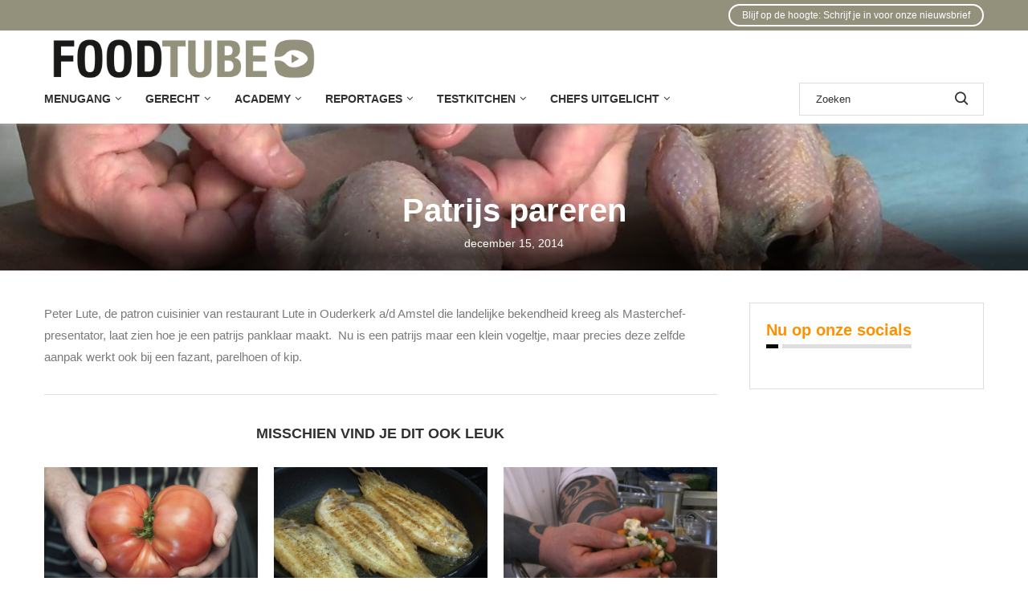

--- FILE ---
content_type: text/html; charset=UTF-8
request_url: https://foodtube.nl/patrijs-pareren/
body_size: 33614
content:
<!DOCTYPE html>
<html lang="nl-NL">
<head>
    <meta charset="UTF-8">
    <meta http-equiv="X-UA-Compatible" content="IE=edge">
    <meta name="viewport" content="width=device-width, initial-scale=1">
    <link rel="profile" href="https://gmpg.org/xfn/11"/>
    <link rel="alternate" type="application/rss+xml" title="Foodtube RSS Feed"
          href="https://foodtube.nl/feed/"/>
    <link rel="alternate" type="application/atom+xml" title="Foodtube Atom Feed"
          href="https://foodtube.nl/feed/atom/"/>
    <link rel="pingback" href="https://foodtube.nl/xmlrpc.php"/>
    <!--[if lt IE 9]>
	<script src="https://foodtube.nl/wp-content/themes/soledad/js/html5.js"></script>
	<![endif]-->
	<link rel='preconnect' href='https://fonts.googleapis.com' />
<link rel='preconnect' href='https://fonts.gstatic.com' />
<meta http-equiv='x-dns-prefetch-control' content='on'>
<link rel='dns-prefetch' href='//fonts.googleapis.com' />
<link rel='dns-prefetch' href='//fonts.gstatic.com' />
<link rel='dns-prefetch' href='//s.gravatar.com' />
<link rel='dns-prefetch' href='//www.google-analytics.com' />
<meta name='robots' content='index, follow, max-image-preview:large, max-snippet:-1, max-video-preview:-1' />
	<style>img:is([sizes="auto" i], [sizes^="auto," i]) { contain-intrinsic-size: 3000px 1500px }</style>
	
	<!-- This site is optimized with the Yoast SEO plugin v25.7 - https://yoast.com/wordpress/plugins/seo/ -->
	<title>Patrijs pareren (video) - Foodtube.nl</title>
<link data-rocket-preload as="style" href="https://fonts.googleapis.com/css?family=Oswald%3A400&#038;display=swap" rel="preload">
<link href="https://fonts.googleapis.com/css?family=Oswald%3A400&#038;display=swap" media="print" onload="this.media=&#039;all&#039;" rel="stylesheet">
<noscript><link rel="stylesheet" href="https://fonts.googleapis.com/css?family=Oswald%3A400&#038;display=swap"></noscript>
	<meta name="description" content="Peter Lute, de patron cuisinier van restaurant Lute in Ouderkerk a/d Amstel die landelijke bekendheid kreeg als Masterchef-presentator, laat zien hoe je een patrijs panklaar maakt. Nu is een patrijs maar een klein vogeltje, maar precies deze zelfde aanpak werkt ook bij een fazant, parelhoen of kip." />
	<link rel="canonical" href="https://foodtube.nl/patrijs-pareren/" />
	<meta property="og:locale" content="nl_NL" />
	<meta property="og:type" content="article" />
	<meta property="og:title" content="Patrijs pareren (video) - Foodtube.nl" />
	<meta property="og:description" content="Peter Lute, de patron cuisinier van restaurant Lute in Ouderkerk a/d Amstel die landelijke bekendheid kreeg als Masterchef-presentator, laat zien hoe je een patrijs panklaar maakt. Nu is een patrijs maar een klein vogeltje, maar precies deze zelfde aanpak werkt ook bij een fazant, parelhoen of kip." />
	<meta property="og:url" content="https://foodtube.nl/patrijs-pareren/" />
	<meta property="og:site_name" content="Foodtube" />
	<meta property="article:publisher" content="https://www.facebook.com/foodtubenl" />
	<meta property="article:published_time" content="2014-12-15T20:48:14+00:00" />
	<meta property="article:modified_time" content="2025-04-03T16:21:47+00:00" />
	<meta property="og:image" content="https://foodtube.nl/wp-content/uploads/2015/03/PatrijsPareren.jpg" />
	<meta property="og:image:width" content="1414" />
	<meta property="og:image:height" content="800" />
	<meta property="og:image:type" content="image/jpeg" />
	<meta name="author" content="eheroes" />
	<meta name="twitter:label1" content="Geschreven door" />
	<meta name="twitter:data1" content="eheroes" />
	<meta name="twitter:label2" content="Geschatte leestijd" />
	<meta name="twitter:data2" content="1 minuut" />
	<script type="application/ld+json" class="yoast-schema-graph">{"@context":"https://schema.org","@graph":[{"@type":"Article","@id":"https://foodtube.nl/patrijs-pareren/#article","isPartOf":{"@id":"https://foodtube.nl/patrijs-pareren/"},"author":{"name":"eheroes","@id":"https://foodtube.nl/#/schema/person/4656f00372be4d71cb1a458356e4dc90"},"headline":"Patrijs pareren","datePublished":"2014-12-15T20:48:14+00:00","dateModified":"2025-04-03T16:21:47+00:00","mainEntityOfPage":{"@id":"https://foodtube.nl/patrijs-pareren/"},"wordCount":53,"commentCount":0,"publisher":{"@id":"https://foodtube.nl/#organization"},"image":{"@id":"https://foodtube.nl/patrijs-pareren/#primaryimage"},"thumbnailUrl":"https://foodtube.nl/wp-content/uploads/2015/03/PatrijsPareren.jpg","keywords":["wild","Peter Lute","patrijs","pareren","gevogelte"],"articleSection":["Gerecht","Basics","Gevogelte"],"inLanguage":"nl-NL","potentialAction":[{"@type":"CommentAction","name":"Comment","target":["https://foodtube.nl/patrijs-pareren/#respond"]}]},{"@type":"WebPage","@id":"https://foodtube.nl/patrijs-pareren/","url":"https://foodtube.nl/patrijs-pareren/","name":"Patrijs pareren (video) - Foodtube.nl","isPartOf":{"@id":"https://foodtube.nl/#website"},"primaryImageOfPage":{"@id":"https://foodtube.nl/patrijs-pareren/#primaryimage"},"image":{"@id":"https://foodtube.nl/patrijs-pareren/#primaryimage"},"thumbnailUrl":"https://foodtube.nl/wp-content/uploads/2015/03/PatrijsPareren.jpg","datePublished":"2014-12-15T20:48:14+00:00","dateModified":"2025-04-03T16:21:47+00:00","description":"Peter Lute, de patron cuisinier van restaurant Lute in Ouderkerk a/d Amstel die landelijke bekendheid kreeg als Masterchef-presentator, laat zien hoe je een patrijs panklaar maakt. Nu is een patrijs maar een klein vogeltje, maar precies deze zelfde aanpak werkt ook bij een fazant, parelhoen of kip.","breadcrumb":{"@id":"https://foodtube.nl/patrijs-pareren/#breadcrumb"},"inLanguage":"nl-NL","potentialAction":[{"@type":"ReadAction","target":["https://foodtube.nl/patrijs-pareren/"]}]},{"@type":"ImageObject","inLanguage":"nl-NL","@id":"https://foodtube.nl/patrijs-pareren/#primaryimage","url":"https://foodtube.nl/wp-content/uploads/2015/03/PatrijsPareren.jpg","contentUrl":"https://foodtube.nl/wp-content/uploads/2015/03/PatrijsPareren.jpg","width":1414,"height":800},{"@type":"BreadcrumbList","@id":"https://foodtube.nl/patrijs-pareren/#breadcrumb","itemListElement":[{"@type":"ListItem","position":1,"name":"Home","item":"https://foodtube.nl/"},{"@type":"ListItem","position":2,"name":"Patrijs pareren"}]},{"@type":"WebSite","@id":"https://foodtube.nl/#website","url":"https://foodtube.nl/","name":"Foodtube","description":"Alle ingredienten voor een lekker leven","publisher":{"@id":"https://foodtube.nl/#organization"},"potentialAction":[{"@type":"SearchAction","target":{"@type":"EntryPoint","urlTemplate":"https://foodtube.nl/?s={search_term_string}"},"query-input":{"@type":"PropertyValueSpecification","valueRequired":true,"valueName":"search_term_string"}}],"inLanguage":"nl-NL"},{"@type":"Organization","@id":"https://foodtube.nl/#organization","name":"FoodTube","url":"https://foodtube.nl/","logo":{"@type":"ImageObject","inLanguage":"nl-NL","@id":"https://foodtube.nl/#/schema/logo/image/","url":"https://foodtube.nl/wp-content/uploads/2018/06/foodtube_logo_icon.jpg","contentUrl":"https://foodtube.nl/wp-content/uploads/2018/06/foodtube_logo_icon.jpg","width":300,"height":300,"caption":"FoodTube"},"image":{"@id":"https://foodtube.nl/#/schema/logo/image/"},"sameAs":["https://www.facebook.com/foodtubenl","https://x.com/foodtubenl","https://instagram.com/foodtubenl"]},{"@type":"Person","@id":"https://foodtube.nl/#/schema/person/4656f00372be4d71cb1a458356e4dc90","name":"eheroes"}]}</script>
	<!-- / Yoast SEO plugin. -->


<link rel='dns-prefetch' href='//foodtube.nl' />
<link rel='dns-prefetch' href='//www.googletagmanager.com' />
<link rel='dns-prefetch' href='//fonts.googleapis.com' />
<link href='https://fonts.gstatic.com' crossorigin rel='preconnect' />
<link rel="alternate" type="application/rss+xml" title="Foodtube &raquo; feed" href="https://foodtube.nl/feed/" />
<link rel="alternate" type="application/rss+xml" title="Foodtube &raquo; reacties feed" href="https://foodtube.nl/comments/feed/" />
<link rel="alternate" type="application/rss+xml" title="Foodtube &raquo; Patrijs pareren reacties feed" href="https://foodtube.nl/patrijs-pareren/feed/" />
<link data-minify="1" rel='stylesheet' id='h5ab-print-font-awesome-css' href='https://foodtube.nl/wp-content/cache/min/1/wp-content/plugins/print-post-and-page/css/font-awesome.min.css?ver=1768339954' type='text/css' media='all' />
<link rel='stylesheet' id='h5ab-print-css-css' href='https://foodtube.nl/wp-content/plugins/print-post-and-page/css/h5ab-print.min.css?ver=6.8.3' type='text/css' media='all' />
<link data-minify="1" rel='stylesheet' id='penci-folding-css' href='https://foodtube.nl/wp-content/cache/min/1/wp-content/themes/soledad/inc/elementor/assets/css/fold.css?ver=1768339954' type='text/css' media='all' />
<style id='wp-emoji-styles-inline-css' type='text/css'>

	img.wp-smiley, img.emoji {
		display: inline !important;
		border: none !important;
		box-shadow: none !important;
		height: 1em !important;
		width: 1em !important;
		margin: 0 0.07em !important;
		vertical-align: -0.1em !important;
		background: none !important;
		padding: 0 !important;
	}
</style>
<style id='classic-theme-styles-inline-css' type='text/css'>
/*! This file is auto-generated */
.wp-block-button__link{color:#fff;background-color:#32373c;border-radius:9999px;box-shadow:none;text-decoration:none;padding:calc(.667em + 2px) calc(1.333em + 2px);font-size:1.125em}.wp-block-file__button{background:#32373c;color:#fff;text-decoration:none}
</style>
<link data-minify="1" rel='stylesheet' id='activecampaign-form-block-css' href='https://foodtube.nl/wp-content/cache/min/1/wp-content/plugins/activecampaign-subscription-forms/activecampaign-form-block/build/style-index.css?ver=1768339954' type='text/css' media='all' />
<style id='block-soledad-style-inline-css' type='text/css'>
.pchead-e-block{--pcborder-cl:#dedede;--pcaccent-cl:#6eb48c}.heading1-style-1>h1,.heading1-style-2>h1,.heading2-style-1>h2,.heading2-style-2>h2,.heading3-style-1>h3,.heading3-style-2>h3,.heading4-style-1>h4,.heading4-style-2>h4,.heading5-style-1>h5,.heading5-style-2>h5{padding-bottom:8px;border-bottom:1px solid var(--pcborder-cl);overflow:hidden}.heading1-style-2>h1,.heading2-style-2>h2,.heading3-style-2>h3,.heading4-style-2>h4,.heading5-style-2>h5{border-bottom-width:0;position:relative}.heading1-style-2>h1:before,.heading2-style-2>h2:before,.heading3-style-2>h3:before,.heading4-style-2>h4:before,.heading5-style-2>h5:before{content:'';width:50px;height:2px;bottom:0;left:0;z-index:2;background:var(--pcaccent-cl);position:absolute}.heading1-style-2>h1:after,.heading2-style-2>h2:after,.heading3-style-2>h3:after,.heading4-style-2>h4:after,.heading5-style-2>h5:after{content:'';width:100%;height:2px;bottom:0;left:20px;z-index:1;background:var(--pcborder-cl);position:absolute}.heading1-style-3>h1,.heading1-style-4>h1,.heading2-style-3>h2,.heading2-style-4>h2,.heading3-style-3>h3,.heading3-style-4>h3,.heading4-style-3>h4,.heading4-style-4>h4,.heading5-style-3>h5,.heading5-style-4>h5{position:relative;padding-left:20px}.heading1-style-3>h1:before,.heading1-style-4>h1:before,.heading2-style-3>h2:before,.heading2-style-4>h2:before,.heading3-style-3>h3:before,.heading3-style-4>h3:before,.heading4-style-3>h4:before,.heading4-style-4>h4:before,.heading5-style-3>h5:before,.heading5-style-4>h5:before{width:10px;height:100%;content:'';position:absolute;top:0;left:0;bottom:0;background:var(--pcaccent-cl)}.heading1-style-4>h1,.heading2-style-4>h2,.heading3-style-4>h3,.heading4-style-4>h4,.heading5-style-4>h5{padding:10px 20px;background:#f1f1f1}.heading1-style-5>h1,.heading2-style-5>h2,.heading3-style-5>h3,.heading4-style-5>h4,.heading5-style-5>h5{position:relative;z-index:1}.heading1-style-5>h1:before,.heading2-style-5>h2:before,.heading3-style-5>h3:before,.heading4-style-5>h4:before,.heading5-style-5>h5:before{content:"";position:absolute;left:0;bottom:0;width:200px;height:50%;transform:skew(-25deg) translateX(0);background:var(--pcaccent-cl);z-index:-1;opacity:.4}.heading1-style-6>h1,.heading2-style-6>h2,.heading3-style-6>h3,.heading4-style-6>h4,.heading5-style-6>h5{text-decoration:underline;text-underline-offset:2px;text-decoration-thickness:4px;text-decoration-color:var(--pcaccent-cl)}
</style>
<style id='global-styles-inline-css' type='text/css'>
:root{--wp--preset--aspect-ratio--square: 1;--wp--preset--aspect-ratio--4-3: 4/3;--wp--preset--aspect-ratio--3-4: 3/4;--wp--preset--aspect-ratio--3-2: 3/2;--wp--preset--aspect-ratio--2-3: 2/3;--wp--preset--aspect-ratio--16-9: 16/9;--wp--preset--aspect-ratio--9-16: 9/16;--wp--preset--color--black: #000000;--wp--preset--color--cyan-bluish-gray: #abb8c3;--wp--preset--color--white: #ffffff;--wp--preset--color--pale-pink: #f78da7;--wp--preset--color--vivid-red: #cf2e2e;--wp--preset--color--luminous-vivid-orange: #ff6900;--wp--preset--color--luminous-vivid-amber: #fcb900;--wp--preset--color--light-green-cyan: #7bdcb5;--wp--preset--color--vivid-green-cyan: #00d084;--wp--preset--color--pale-cyan-blue: #8ed1fc;--wp--preset--color--vivid-cyan-blue: #0693e3;--wp--preset--color--vivid-purple: #9b51e0;--wp--preset--gradient--vivid-cyan-blue-to-vivid-purple: linear-gradient(135deg,rgba(6,147,227,1) 0%,rgb(155,81,224) 100%);--wp--preset--gradient--light-green-cyan-to-vivid-green-cyan: linear-gradient(135deg,rgb(122,220,180) 0%,rgb(0,208,130) 100%);--wp--preset--gradient--luminous-vivid-amber-to-luminous-vivid-orange: linear-gradient(135deg,rgba(252,185,0,1) 0%,rgba(255,105,0,1) 100%);--wp--preset--gradient--luminous-vivid-orange-to-vivid-red: linear-gradient(135deg,rgba(255,105,0,1) 0%,rgb(207,46,46) 100%);--wp--preset--gradient--very-light-gray-to-cyan-bluish-gray: linear-gradient(135deg,rgb(238,238,238) 0%,rgb(169,184,195) 100%);--wp--preset--gradient--cool-to-warm-spectrum: linear-gradient(135deg,rgb(74,234,220) 0%,rgb(151,120,209) 20%,rgb(207,42,186) 40%,rgb(238,44,130) 60%,rgb(251,105,98) 80%,rgb(254,248,76) 100%);--wp--preset--gradient--blush-light-purple: linear-gradient(135deg,rgb(255,206,236) 0%,rgb(152,150,240) 100%);--wp--preset--gradient--blush-bordeaux: linear-gradient(135deg,rgb(254,205,165) 0%,rgb(254,45,45) 50%,rgb(107,0,62) 100%);--wp--preset--gradient--luminous-dusk: linear-gradient(135deg,rgb(255,203,112) 0%,rgb(199,81,192) 50%,rgb(65,88,208) 100%);--wp--preset--gradient--pale-ocean: linear-gradient(135deg,rgb(255,245,203) 0%,rgb(182,227,212) 50%,rgb(51,167,181) 100%);--wp--preset--gradient--electric-grass: linear-gradient(135deg,rgb(202,248,128) 0%,rgb(113,206,126) 100%);--wp--preset--gradient--midnight: linear-gradient(135deg,rgb(2,3,129) 0%,rgb(40,116,252) 100%);--wp--preset--font-size--small: 12px;--wp--preset--font-size--medium: 20px;--wp--preset--font-size--large: 32px;--wp--preset--font-size--x-large: 42px;--wp--preset--font-size--normal: 14px;--wp--preset--font-size--huge: 42px;--wp--preset--spacing--20: 0.44rem;--wp--preset--spacing--30: 0.67rem;--wp--preset--spacing--40: 1rem;--wp--preset--spacing--50: 1.5rem;--wp--preset--spacing--60: 2.25rem;--wp--preset--spacing--70: 3.38rem;--wp--preset--spacing--80: 5.06rem;--wp--preset--shadow--natural: 6px 6px 9px rgba(0, 0, 0, 0.2);--wp--preset--shadow--deep: 12px 12px 50px rgba(0, 0, 0, 0.4);--wp--preset--shadow--sharp: 6px 6px 0px rgba(0, 0, 0, 0.2);--wp--preset--shadow--outlined: 6px 6px 0px -3px rgba(255, 255, 255, 1), 6px 6px rgba(0, 0, 0, 1);--wp--preset--shadow--crisp: 6px 6px 0px rgba(0, 0, 0, 1);}:where(.is-layout-flex){gap: 0.5em;}:where(.is-layout-grid){gap: 0.5em;}body .is-layout-flex{display: flex;}.is-layout-flex{flex-wrap: wrap;align-items: center;}.is-layout-flex > :is(*, div){margin: 0;}body .is-layout-grid{display: grid;}.is-layout-grid > :is(*, div){margin: 0;}:where(.wp-block-columns.is-layout-flex){gap: 2em;}:where(.wp-block-columns.is-layout-grid){gap: 2em;}:where(.wp-block-post-template.is-layout-flex){gap: 1.25em;}:where(.wp-block-post-template.is-layout-grid){gap: 1.25em;}.has-black-color{color: var(--wp--preset--color--black) !important;}.has-cyan-bluish-gray-color{color: var(--wp--preset--color--cyan-bluish-gray) !important;}.has-white-color{color: var(--wp--preset--color--white) !important;}.has-pale-pink-color{color: var(--wp--preset--color--pale-pink) !important;}.has-vivid-red-color{color: var(--wp--preset--color--vivid-red) !important;}.has-luminous-vivid-orange-color{color: var(--wp--preset--color--luminous-vivid-orange) !important;}.has-luminous-vivid-amber-color{color: var(--wp--preset--color--luminous-vivid-amber) !important;}.has-light-green-cyan-color{color: var(--wp--preset--color--light-green-cyan) !important;}.has-vivid-green-cyan-color{color: var(--wp--preset--color--vivid-green-cyan) !important;}.has-pale-cyan-blue-color{color: var(--wp--preset--color--pale-cyan-blue) !important;}.has-vivid-cyan-blue-color{color: var(--wp--preset--color--vivid-cyan-blue) !important;}.has-vivid-purple-color{color: var(--wp--preset--color--vivid-purple) !important;}.has-black-background-color{background-color: var(--wp--preset--color--black) !important;}.has-cyan-bluish-gray-background-color{background-color: var(--wp--preset--color--cyan-bluish-gray) !important;}.has-white-background-color{background-color: var(--wp--preset--color--white) !important;}.has-pale-pink-background-color{background-color: var(--wp--preset--color--pale-pink) !important;}.has-vivid-red-background-color{background-color: var(--wp--preset--color--vivid-red) !important;}.has-luminous-vivid-orange-background-color{background-color: var(--wp--preset--color--luminous-vivid-orange) !important;}.has-luminous-vivid-amber-background-color{background-color: var(--wp--preset--color--luminous-vivid-amber) !important;}.has-light-green-cyan-background-color{background-color: var(--wp--preset--color--light-green-cyan) !important;}.has-vivid-green-cyan-background-color{background-color: var(--wp--preset--color--vivid-green-cyan) !important;}.has-pale-cyan-blue-background-color{background-color: var(--wp--preset--color--pale-cyan-blue) !important;}.has-vivid-cyan-blue-background-color{background-color: var(--wp--preset--color--vivid-cyan-blue) !important;}.has-vivid-purple-background-color{background-color: var(--wp--preset--color--vivid-purple) !important;}.has-black-border-color{border-color: var(--wp--preset--color--black) !important;}.has-cyan-bluish-gray-border-color{border-color: var(--wp--preset--color--cyan-bluish-gray) !important;}.has-white-border-color{border-color: var(--wp--preset--color--white) !important;}.has-pale-pink-border-color{border-color: var(--wp--preset--color--pale-pink) !important;}.has-vivid-red-border-color{border-color: var(--wp--preset--color--vivid-red) !important;}.has-luminous-vivid-orange-border-color{border-color: var(--wp--preset--color--luminous-vivid-orange) !important;}.has-luminous-vivid-amber-border-color{border-color: var(--wp--preset--color--luminous-vivid-amber) !important;}.has-light-green-cyan-border-color{border-color: var(--wp--preset--color--light-green-cyan) !important;}.has-vivid-green-cyan-border-color{border-color: var(--wp--preset--color--vivid-green-cyan) !important;}.has-pale-cyan-blue-border-color{border-color: var(--wp--preset--color--pale-cyan-blue) !important;}.has-vivid-cyan-blue-border-color{border-color: var(--wp--preset--color--vivid-cyan-blue) !important;}.has-vivid-purple-border-color{border-color: var(--wp--preset--color--vivid-purple) !important;}.has-vivid-cyan-blue-to-vivid-purple-gradient-background{background: var(--wp--preset--gradient--vivid-cyan-blue-to-vivid-purple) !important;}.has-light-green-cyan-to-vivid-green-cyan-gradient-background{background: var(--wp--preset--gradient--light-green-cyan-to-vivid-green-cyan) !important;}.has-luminous-vivid-amber-to-luminous-vivid-orange-gradient-background{background: var(--wp--preset--gradient--luminous-vivid-amber-to-luminous-vivid-orange) !important;}.has-luminous-vivid-orange-to-vivid-red-gradient-background{background: var(--wp--preset--gradient--luminous-vivid-orange-to-vivid-red) !important;}.has-very-light-gray-to-cyan-bluish-gray-gradient-background{background: var(--wp--preset--gradient--very-light-gray-to-cyan-bluish-gray) !important;}.has-cool-to-warm-spectrum-gradient-background{background: var(--wp--preset--gradient--cool-to-warm-spectrum) !important;}.has-blush-light-purple-gradient-background{background: var(--wp--preset--gradient--blush-light-purple) !important;}.has-blush-bordeaux-gradient-background{background: var(--wp--preset--gradient--blush-bordeaux) !important;}.has-luminous-dusk-gradient-background{background: var(--wp--preset--gradient--luminous-dusk) !important;}.has-pale-ocean-gradient-background{background: var(--wp--preset--gradient--pale-ocean) !important;}.has-electric-grass-gradient-background{background: var(--wp--preset--gradient--electric-grass) !important;}.has-midnight-gradient-background{background: var(--wp--preset--gradient--midnight) !important;}.has-small-font-size{font-size: var(--wp--preset--font-size--small) !important;}.has-medium-font-size{font-size: var(--wp--preset--font-size--medium) !important;}.has-large-font-size{font-size: var(--wp--preset--font-size--large) !important;}.has-x-large-font-size{font-size: var(--wp--preset--font-size--x-large) !important;}
:where(.wp-block-post-template.is-layout-flex){gap: 1.25em;}:where(.wp-block-post-template.is-layout-grid){gap: 1.25em;}
:where(.wp-block-columns.is-layout-flex){gap: 2em;}:where(.wp-block-columns.is-layout-grid){gap: 2em;}
:root :where(.wp-block-pullquote){font-size: 1.5em;line-height: 1.6;}
</style>
<link data-minify="1" rel='stylesheet' id='penci-fte-chosen-css' href='https://foodtube.nl/wp-content/cache/min/1/ajax/libs/chosen/1.8.7/chosen.min.css?ver=1768339954' type='text/css' media='all' />
<link data-minify="1" rel='stylesheet' id='penci-fte-flatpickr-css' href='https://foodtube.nl/wp-content/cache/min/1/wp-content/plugins/penci-filter-everything/assets/flatpickr.css?ver=1768339954' type='text/css' media='all' />
<link data-minify="1" rel='stylesheet' id='penci-fte-front-css' href='https://foodtube.nl/wp-content/cache/min/1/wp-content/plugins/penci-filter-everything/assets/pfe.css?ver=1768339954' type='text/css' media='all' />
<link data-minify="1" rel='stylesheet' id='penci-review-css' href='https://foodtube.nl/wp-content/cache/min/1/wp-content/plugins/penci-review/css/style.css?ver=1768339954' type='text/css' media='all' />

<link data-minify="1" rel='stylesheet' id='penci-main-style-css' href='https://foodtube.nl/wp-content/cache/min/1/wp-content/themes/soledad/main.css?ver=1768339954' type='text/css' media='all' />
<link data-minify="1" rel='stylesheet' id='penci-swiper-bundle-css' href='https://foodtube.nl/wp-content/cache/min/1/wp-content/themes/soledad/css/swiper-bundle.min.css?ver=1768339954' type='text/css' media='all' />
<link data-minify="1" rel='stylesheet' id='penci-font-awesomeold-css' href='https://foodtube.nl/wp-content/cache/min/1/wp-content/themes/soledad/css/font-awesome.4.7.0.swap.min.css?ver=1768339954' type='text/css' media='all' />
<link data-minify="1" rel='stylesheet' id='penci_icon-css' href='https://foodtube.nl/wp-content/cache/min/1/wp-content/themes/soledad/css/penci-icon.css?ver=1768339954' type='text/css' media='all' />
<link rel='stylesheet' id='penci_style-css' href='https://foodtube.nl/wp-content/themes/soledad/style.css?ver=8.7.0' type='text/css' media='all' />
<link data-minify="1" rel='stylesheet' id='penci_social_counter-css' href='https://foodtube.nl/wp-content/cache/min/1/wp-content/themes/soledad/css/social-counter.css?ver=1768339954' type='text/css' media='all' />
<link data-minify="1" rel='stylesheet' id='elementor-icons-css' href='https://foodtube.nl/wp-content/cache/min/1/wp-content/plugins/elementor/assets/lib/eicons/css/elementor-icons.min.css?ver=1768339954' type='text/css' media='all' />
<link rel='stylesheet' id='elementor-frontend-css' href='https://foodtube.nl/wp-content/plugins/elementor/assets/css/frontend.min.css?ver=3.33.1' type='text/css' media='all' />
<link rel='stylesheet' id='elementor-post-13887-css' href='https://foodtube.nl/wp-content/uploads/elementor/css/post-13887.css?ver=1768339944' type='text/css' media='all' />
<link rel='stylesheet' id='widget-video-css' href='https://foodtube.nl/wp-content/plugins/elementor/assets/css/widget-video.min.css?ver=3.33.1' type='text/css' media='all' />
<link rel='stylesheet' id='elementor-post-862-css' href='https://foodtube.nl/wp-content/uploads/elementor/css/post-862.css?ver=1768345988' type='text/css' media='all' />
<link rel='stylesheet' id='elementor-post-274-css' href='https://foodtube.nl/wp-content/uploads/elementor/css/post-274.css?ver=1768339945' type='text/css' media='all' />
<link rel='stylesheet' id='widget-divider-css' href='https://foodtube.nl/wp-content/plugins/elementor/assets/css/widget-divider.min.css?ver=3.33.1' type='text/css' media='all' />
<link rel='stylesheet' id='widget-heading-css' href='https://foodtube.nl/wp-content/plugins/elementor/assets/css/widget-heading.min.css?ver=3.33.1' type='text/css' media='all' />
<link rel='stylesheet' id='widget-form-css' href='https://foodtube.nl/wp-content/plugins/elementor-pro/assets/css/widget-form.min.css?ver=3.29.1' type='text/css' media='all' />
<link rel='stylesheet' id='e-animation-fadeIn-css' href='https://foodtube.nl/wp-content/plugins/elementor/assets/lib/animations/styles/fadeIn.min.css?ver=3.33.1' type='text/css' media='all' />
<link rel='stylesheet' id='e-popup-css' href='https://foodtube.nl/wp-content/plugins/elementor-pro/assets/css/conditionals/popup.min.css?ver=3.29.1' type='text/css' media='all' />
<link rel='stylesheet' id='elementor-post-19317-css' href='https://foodtube.nl/wp-content/uploads/elementor/css/post-19317.css?ver=1768339944' type='text/css' media='all' />
<link data-minify="1" rel='stylesheet' id='penci-recipe-css-css' href='https://foodtube.nl/wp-content/cache/min/1/wp-content/plugins/penci-recipe/css/recipe.css?ver=1768339954' type='text/css' media='all' />
<link data-minify="1" rel='stylesheet' id='elementor-gf-local-roboto-css' href='https://foodtube.nl/wp-content/cache/min/1/wp-content/uploads/elementor/google-fonts/css/roboto.css?ver=1768339954' type='text/css' media='all' />
<link data-minify="1" rel='stylesheet' id='elementor-gf-local-robotoslab-css' href='https://foodtube.nl/wp-content/cache/min/1/wp-content/uploads/elementor/google-fonts/css/robotoslab.css?ver=1768339954' type='text/css' media='all' />
<link data-minify="1" rel='stylesheet' id='elementor-gf-local-quicksand-css' href='https://foodtube.nl/wp-content/cache/min/1/wp-content/uploads/elementor/google-fonts/css/quicksand.css?ver=1768339954' type='text/css' media='all' />
<link data-minify="1" rel='stylesheet' id='elementor-gf-local-rubik-css' href='https://foodtube.nl/wp-content/cache/min/1/wp-content/uploads/elementor/google-fonts/css/rubik.css?ver=1768339954' type='text/css' media='all' />
<link rel='stylesheet' id='elementor-icons-shared-0-css' href='https://foodtube.nl/wp-content/plugins/elementor/assets/lib/font-awesome/css/fontawesome.min.css?ver=5.15.3' type='text/css' media='all' />
<link data-minify="1" rel='stylesheet' id='elementor-icons-fa-brands-css' href='https://foodtube.nl/wp-content/cache/min/1/wp-content/plugins/elementor/assets/lib/font-awesome/css/brands.min.css?ver=1768339954' type='text/css' media='all' />
<script type="text/javascript" src="https://foodtube.nl/wp-includes/js/jquery/jquery.min.js?ver=3.7.1" id="jquery-core-js"></script>
<script type="text/javascript" src="https://foodtube.nl/wp-includes/js/jquery/jquery-migrate.min.js?ver=3.4.1" id="jquery-migrate-js"></script>

<!-- Google tag (gtag.js) snippet toegevoegd door Site Kit -->
<!-- Google Analytics snippet toegevoegd door Site Kit -->
<script type="text/javascript" src="https://www.googletagmanager.com/gtag/js?id=G-KKTGDPCBEX" id="google_gtagjs-js" async></script>
<script type="text/javascript" id="google_gtagjs-js-after">
/* <![CDATA[ */
window.dataLayer = window.dataLayer || [];function gtag(){dataLayer.push(arguments);}
gtag("set","linker",{"domains":["foodtube.nl"]});
gtag("js", new Date());
gtag("set", "developer_id.dZTNiMT", true);
gtag("config", "G-KKTGDPCBEX");
 window._googlesitekit = window._googlesitekit || {}; window._googlesitekit.throttledEvents = []; window._googlesitekit.gtagEvent = (name, data) => { var key = JSON.stringify( { name, data } ); if ( !! window._googlesitekit.throttledEvents[ key ] ) { return; } window._googlesitekit.throttledEvents[ key ] = true; setTimeout( () => { delete window._googlesitekit.throttledEvents[ key ]; }, 5 ); gtag( "event", name, { ...data, event_source: "site-kit" } ); }; 
/* ]]> */
</script>
<link rel="https://api.w.org/" href="https://foodtube.nl/wp-json/" /><link rel="alternate" title="JSON" type="application/json" href="https://foodtube.nl/wp-json/wp/v2/posts/862" /><link rel="EditURI" type="application/rsd+xml" title="RSD" href="https://foodtube.nl/xmlrpc.php?rsd" />
<meta name="generator" content="WordPress 6.8.3" />
<meta name="generator" content="Soledad 8.7.0" />
<link rel='shortlink' href='https://foodt.be/3Pd9PsM' />
<link rel="alternate" title="oEmbed (JSON)" type="application/json+oembed" href="https://foodtube.nl/wp-json/oembed/1.0/embed?url=https%3A%2F%2Ffoodtube.nl%2Fpatrijs-pareren%2F" />
<link rel="alternate" title="oEmbed (XML)" type="text/xml+oembed" href="https://foodtube.nl/wp-json/oembed/1.0/embed?url=https%3A%2F%2Ffoodtube.nl%2Fpatrijs-pareren%2F&#038;format=xml" />
<meta name="generator" content="Site Kit by Google 1.170.0" />    <style type="text/css">
                                                                                                                                            </style>
	<script>var portfolioDataJs = portfolioDataJs || [];</script><style id="penci-custom-style" type="text/css">body{ --pcbg-cl: #fff; --pctext-cl: #313131; --pcborder-cl: #dedede; --pcheading-cl: #313131; --pcmeta-cl: #888888; --pcaccent-cl: #6eb48c; --pcbody-font: 'PT Serif', serif; --pchead-font: 'Raleway', sans-serif; --pchead-wei: bold; --pcava_bdr:10px;--pcajs_fvw:470px;--pcajs_fvmw:220px; } .single.penci-body-single-style-5 #header, .single.penci-body-single-style-6 #header, .single.penci-body-single-style-10 #header, .single.penci-body-single-style-5 .pc-wrapbuilder-header, .single.penci-body-single-style-6 .pc-wrapbuilder-header, .single.penci-body-single-style-10 .pc-wrapbuilder-header { --pchd-mg: 40px; } .fluid-width-video-wrapper > div { position: absolute; left: 0; right: 0; top: 0; width: 100%; height: 100%; } .yt-video-place { position: relative; text-align: center; } .yt-video-place.embed-responsive .start-video { display: block; top: 0; left: 0; bottom: 0; right: 0; position: absolute; transform: none; } .yt-video-place.embed-responsive .start-video img { margin: 0; padding: 0; top: 50%; display: inline-block; position: absolute; left: 50%; transform: translate(-50%, -50%); width: 68px; height: auto; } .mfp-bg { top: 0; left: 0; width: 100%; height: 100%; z-index: 9999999; overflow: hidden; position: fixed; background: #0b0b0b; opacity: .8; filter: alpha(opacity=80) } .mfp-wrap { top: 0; left: 0; width: 100%; height: 100%; z-index: 9999999; position: fixed; outline: none !important; -webkit-backface-visibility: hidden } .single .penci-single-featured-img{ padding-top: 14.2857% !important; } body { --pchead-font: Tahoma, Geneva, sans-serif; } body { --pcbody-font: Tahoma, Geneva, sans-serif; } p{ line-height: 1.8; } #main #bbpress-forums .bbp-login-form fieldset.bbp-form select, #main #bbpress-forums .bbp-login-form .bbp-form input[type="password"], #main #bbpress-forums .bbp-login-form .bbp-form input[type="text"], .penci-login-register input[type="email"], .penci-login-register input[type="text"], .penci-login-register input[type="password"], .penci-login-register input[type="number"], body, textarea, #respond textarea, .widget input[type="text"], .widget input[type="email"], .widget input[type="date"], .widget input[type="number"], .wpcf7 textarea, .mc4wp-form input, #respond input, div.wpforms-container .wpforms-form.wpforms-form input[type=date], div.wpforms-container .wpforms-form.wpforms-form input[type=datetime], div.wpforms-container .wpforms-form.wpforms-form input[type=datetime-local], div.wpforms-container .wpforms-form.wpforms-form input[type=email], div.wpforms-container .wpforms-form.wpforms-form input[type=month], div.wpforms-container .wpforms-form.wpforms-form input[type=number], div.wpforms-container .wpforms-form.wpforms-form input[type=password], div.wpforms-container .wpforms-form.wpforms-form input[type=range], div.wpforms-container .wpforms-form.wpforms-form input[type=search], div.wpforms-container .wpforms-form.wpforms-form input[type=tel], div.wpforms-container .wpforms-form.wpforms-form input[type=text], div.wpforms-container .wpforms-form.wpforms-form input[type=time], div.wpforms-container .wpforms-form.wpforms-form input[type=url], div.wpforms-container .wpforms-form.wpforms-form input[type=week], div.wpforms-container .wpforms-form.wpforms-form select, div.wpforms-container .wpforms-form.wpforms-form textarea, .wpcf7 input, form.pc-searchform input.search-input, ul.homepage-featured-boxes .penci-fea-in h4, .widget.widget_categories ul li span.category-item-count, .about-widget .about-me-heading, .widget ul.side-newsfeed li .side-item .side-item-text .side-item-meta { font-weight: 400 } .penci-hide-tagupdated{ display: none !important; } body, .widget ul li a{ font-size: 15px; } .widget ul li, .widget ol li, .post-entry, p, .post-entry p { font-size: 15px; line-height: 1.8; } .archive-box span, .archive-box h1{ text-transform: none; } body { --pchead-wei: bold; } .featured-area.featured-style-42 .item-inner-content, .featured-style-41 .swiper-slide, .slider-40-wrapper .nav-thumb-creative .thumb-container:after,.penci-slider44-t-item:before,.penci-slider44-main-wrapper .item, .featured-area .penci-image-holder, .featured-area .penci-slider4-overlay, .featured-area .penci-slide-overlay .overlay-link, .featured-style-29 .featured-slider-overlay, .penci-slider38-overlay{ border-radius: ; -webkit-border-radius: ; } .penci-featured-content-right:before{ border-top-right-radius: ; border-bottom-right-radius: ; } .penci-flat-overlay .penci-slide-overlay .penci-mag-featured-content:before{ border-bottom-left-radius: ; border-bottom-right-radius: ; } .container-single .post-image{ border-radius: ; -webkit-border-radius: ; } .penci-mega-post-inner, .penci-mega-thumbnail .penci-image-holder{ border-radius: ; -webkit-border-radius: ; } .cat > a.penci-cat-name{ font-size: 11px; padding: 2px 7px; color: #fff; line-height: 14px; background: rgba(0, 0, 0, 0.8); margin: 0 6px 5px 0; } .cat > a.penci-cat-name:last-child{ padding: 2px 7px; } body.rtl .cat > a.penci-cat-name{ margin-left: 6px; margin-right: 0; } .cat > a.penci-cat-name:hover{ background: var(--pcaccent-cl); } .cat > a.penci-cat-name:after{ content: none; display: none; } body.pcdm-enable.pcdark-mode .cat > a.penci-cat-name{ background:var(--pcbg-l-cl); color:var(--pctext-cl) !important; } body.pcdm-enable.pcdark-mode .cat > a.penci-cat-name:hover{ background:var(--pcaccent-cl); color:var(--pctext-cl) !important; } .pccatds-filled .cat > a.penci-cat-name{ color: #93907b; } .pccatds-filled .cat > a.penci-cat-name{ background-color: #c9c7a9; } .pccatds-filled .cat > a.penci-cat-name:hover{ color: #636253; } .pccatds-filled .cat > a.penci-cat-name:hover{ background-color: #c6c4a7; } @media only screen and (min-width: 1170px){.inner-header #logo img{ width: auto; height:80px; }} .editor-styles-wrapper, body{ --pcaccent-cl: #0a0909; } .penci-menuhbg-toggle:hover .lines-button:after, .penci-menuhbg-toggle:hover .penci-lines:before, .penci-menuhbg-toggle:hover .penci-lines:after,.tags-share-box.tags-share-box-s2 .post-share-plike,.penci-video_playlist .penci-playlist-title,.pencisc-column-2.penci-video_playlist .penci-video-nav .playlist-panel-item, .pencisc-column-1.penci-video_playlist .penci-video-nav .playlist-panel-item,.penci-video_playlist .penci-custom-scroll::-webkit-scrollbar-thumb, .pencisc-button, .post-entry .pencisc-button, .penci-dropcap-box, .penci-dropcap-circle, .penci-login-register input[type="submit"]:hover, .penci-ld .penci-ldin:before, .penci-ldspinner > div{ background: #0a0909; } a, .post-entry .penci-portfolio-filter ul li a:hover, .penci-portfolio-filter ul li a:hover, .penci-portfolio-filter ul li.active a, .post-entry .penci-portfolio-filter ul li.active a, .penci-countdown .countdown-amount, .archive-box h1, .post-entry a, .container.penci-breadcrumb span a:hover,.container.penci-breadcrumb a:hover, .post-entry blockquote:before, .post-entry blockquote cite, .post-entry blockquote .author, .wpb_text_column blockquote:before, .wpb_text_column blockquote cite, .wpb_text_column blockquote .author, .penci-pagination a:hover, ul.penci-topbar-menu > li a:hover, div.penci-topbar-menu > ul > li a:hover, .penci-recipe-heading a.penci-recipe-print,.penci-review-metas .penci-review-btnbuy, .main-nav-social a:hover, .widget-social .remove-circle a:hover i, .penci-recipe-index .cat > a.penci-cat-name, #bbpress-forums li.bbp-body ul.forum li.bbp-forum-info a:hover, #bbpress-forums li.bbp-body ul.topic li.bbp-topic-title a:hover, #bbpress-forums li.bbp-body ul.forum li.bbp-forum-info .bbp-forum-content a, #bbpress-forums li.bbp-body ul.topic p.bbp-topic-meta a, #bbpress-forums .bbp-breadcrumb a:hover, #bbpress-forums .bbp-forum-freshness a:hover, #bbpress-forums .bbp-topic-freshness a:hover, #buddypress ul.item-list li div.item-title a, #buddypress ul.item-list li h4 a, #buddypress .activity-header a:first-child, #buddypress .comment-meta a:first-child, #buddypress .acomment-meta a:first-child, div.bbp-template-notice a:hover, .penci-menu-hbg .menu li a .indicator:hover, .penci-menu-hbg .menu li a:hover, #sidebar-nav .menu li a:hover, .penci-rlt-popup .rltpopup-meta .rltpopup-title:hover, .penci-video_playlist .penci-video-playlist-item .penci-video-title:hover, .penci_list_shortcode li:before, .penci-dropcap-box-outline, .penci-dropcap-circle-outline, .penci-dropcap-regular, .penci-dropcap-bold{ color: #0a0909; } .penci-home-popular-post ul.slick-dots li button:hover, .penci-home-popular-post ul.slick-dots li.slick-active button, .post-entry blockquote .author span:after, .error-image:after, .error-404 .go-back-home a:after, .penci-header-signup-form, .woocommerce span.onsale, .woocommerce #respond input#submit:hover, .woocommerce a.button:hover, .woocommerce button.button:hover, .woocommerce input.button:hover, .woocommerce nav.woocommerce-pagination ul li span.current, .woocommerce div.product .entry-summary div[itemprop="description"]:before, .woocommerce div.product .entry-summary div[itemprop="description"] blockquote .author span:after, .woocommerce div.product .woocommerce-tabs #tab-description blockquote .author span:after, .woocommerce #respond input#submit.alt:hover, .woocommerce a.button.alt:hover, .woocommerce button.button.alt:hover, .woocommerce input.button.alt:hover, .pcheader-icon.shoping-cart-icon > a > span, #penci-demobar .buy-button, #penci-demobar .buy-button:hover, .penci-recipe-heading a.penci-recipe-print:hover,.penci-review-metas .penci-review-btnbuy:hover, .penci-review-process span, .penci-review-score-total, #navigation.menu-style-2 ul.menu ul.sub-menu:before, #navigation.menu-style-2 .menu ul ul.sub-menu:before, .penci-go-to-top-floating, .post-entry.blockquote-style-2 blockquote:before, #bbpress-forums #bbp-search-form .button, #bbpress-forums #bbp-search-form .button:hover, .wrapper-boxed .bbp-pagination-links span.current, #bbpress-forums #bbp_reply_submit:hover, #bbpress-forums #bbp_topic_submit:hover,#main .bbp-login-form .bbp-submit-wrapper button[type="submit"]:hover, #buddypress .dir-search input[type=submit], #buddypress .groups-members-search input[type=submit], #buddypress button:hover, #buddypress a.button:hover, #buddypress a.button:focus, #buddypress input[type=button]:hover, #buddypress input[type=reset]:hover, #buddypress ul.button-nav li a:hover, #buddypress ul.button-nav li.current a, #buddypress div.generic-button a:hover, #buddypress .comment-reply-link:hover, #buddypress input[type=submit]:hover, #buddypress div.pagination .pagination-links .current, #buddypress div.item-list-tabs ul li.selected a, #buddypress div.item-list-tabs ul li.current a, #buddypress div.item-list-tabs ul li a:hover, #buddypress table.notifications thead tr, #buddypress table.notifications-settings thead tr, #buddypress table.profile-settings thead tr, #buddypress table.profile-fields thead tr, #buddypress table.wp-profile-fields thead tr, #buddypress table.messages-notices thead tr, #buddypress table.forum thead tr, #buddypress input[type=submit] { background-color: #0a0909; } .penci-pagination ul.page-numbers li span.current, #comments_pagination span { color: #fff; background: #0a0909; border-color: #0a0909; } .footer-instagram h4.footer-instagram-title > span:before, .woocommerce nav.woocommerce-pagination ul li span.current, .penci-pagination.penci-ajax-more a.penci-ajax-more-button:hover, .penci-recipe-heading a.penci-recipe-print:hover,.penci-review-metas .penci-review-btnbuy:hover, .home-featured-cat-content.style-14 .magcat-padding:before, .wrapper-boxed .bbp-pagination-links span.current, #buddypress .dir-search input[type=submit], #buddypress .groups-members-search input[type=submit], #buddypress button:hover, #buddypress a.button:hover, #buddypress a.button:focus, #buddypress input[type=button]:hover, #buddypress input[type=reset]:hover, #buddypress ul.button-nav li a:hover, #buddypress ul.button-nav li.current a, #buddypress div.generic-button a:hover, #buddypress .comment-reply-link:hover, #buddypress input[type=submit]:hover, #buddypress div.pagination .pagination-links .current, #buddypress input[type=submit], form.pc-searchform.penci-hbg-search-form input.search-input:hover, form.pc-searchform.penci-hbg-search-form input.search-input:focus, .penci-dropcap-box-outline, .penci-dropcap-circle-outline { border-color: #0a0909; } .woocommerce .woocommerce-error, .woocommerce .woocommerce-info, .woocommerce .woocommerce-message { border-top-color: #0a0909; } .penci-slider ol.penci-control-nav li a.penci-active, .penci-slider ol.penci-control-nav li a:hover, .penci-related-carousel .penci-owl-dot.active span, .penci-owl-carousel-slider .penci-owl-dot.active span{ border-color: #0a0909; background-color: #0a0909; } .woocommerce .woocommerce-message:before, .woocommerce form.checkout table.shop_table .order-total .amount, .woocommerce ul.products li.product .price ins, .woocommerce ul.products li.product .price, .woocommerce div.product p.price ins, .woocommerce div.product span.price ins, .woocommerce div.product p.price, .woocommerce div.product .entry-summary div[itemprop="description"] blockquote:before, .woocommerce div.product .woocommerce-tabs #tab-description blockquote:before, .woocommerce div.product .entry-summary div[itemprop="description"] blockquote cite, .woocommerce div.product .entry-summary div[itemprop="description"] blockquote .author, .woocommerce div.product .woocommerce-tabs #tab-description blockquote cite, .woocommerce div.product .woocommerce-tabs #tab-description blockquote .author, .woocommerce div.product .product_meta > span a:hover, .woocommerce div.product .woocommerce-tabs ul.tabs li.active, .woocommerce ul.cart_list li .amount, .woocommerce ul.product_list_widget li .amount, .woocommerce table.shop_table td.product-name a:hover, .woocommerce table.shop_table td.product-price span, .woocommerce table.shop_table td.product-subtotal span, .woocommerce-cart .cart-collaterals .cart_totals table td .amount, .woocommerce .woocommerce-info:before, .woocommerce div.product span.price, .penci-container-inside.penci-breadcrumb span a:hover,.penci-container-inside.penci-breadcrumb a:hover { color: #0a0909; } .standard-content .penci-more-link.penci-more-link-button a.more-link, .penci-readmore-btn.penci-btn-make-button a, .penci-featured-cat-seemore.penci-btn-make-button a{ background-color: #0a0909; color: #fff; } .penci-vernav-toggle:before{ border-top-color: #0a0909; color: #fff; } .penci-pagination a, .penci-pagination .disable-url, .penci-pagination ul.page-numbers li span, .penci-pagination ul.page-numbers li a, #comments_pagination span, #comments_pagination a{ font-size: 15px; } .penci-pagination.penci-ajax-more a.penci-ajax-more-button{ color: #93907b; } .penci-pagination.penci-ajax-more a.penci-ajax-more-button{ border-color: #b7b69a; } .penci-pagination.penci-ajax-more a.penci-ajax-more-button{ background-color: #7c7967; } .penci-pagination.penci-ajax-more a.penci-ajax-more-button:hover{ color: #ffffff; } .penci-pagination.penci-ajax-more a.penci-ajax-more-button:hover{ border-color: #93907b; } .penci-pagination.penci-ajax-more a.penci-ajax-more-button:hover{ background-color: #636053; } a.penci-topbar-post-title { text-transform: none; } ul.penci-topbar-menu > li a, div.penci-topbar-menu > ul > li a { text-transform: none; font-size: 12px; } #penci-login-popup:before{ opacity: ; } .penci-homepage-title.penci-magazine-title h3 a, .penci-border-arrow.penci-homepage-title .inner-arrow { text-transform: none; } .penci-homepage-title.penci-magazine-title h3 a, .penci-border-arrow.penci-homepage-title .inner-arrow { font-size: 20px; } .penci-header-signup-form { padding-top: px; padding-bottom: px; } .penci-slide-overlay .overlay-link, .penci-slider38-overlay, .penci-flat-overlay .penci-slide-overlay .penci-mag-featured-content:before, .slider-40-wrapper .list-slider-creative .item-slider-creative .img-container:before { opacity: ; } .penci-item-mag:hover .penci-slide-overlay .overlay-link, .featured-style-38 .item:hover .penci-slider38-overlay, .penci-flat-overlay .penci-item-mag:hover .penci-slide-overlay .penci-mag-featured-content:before { opacity: ; } .penci-featured-content .featured-slider-overlay { opacity: ; } .slider-40-wrapper .list-slider-creative .item-slider-creative:hover .img-container:before { opacity:; } .featured-style-29 .featured-slider-overlay { opacity: ; } .header-standard h2, .header-standard .post-title, .header-standard h2 a, .pc_titlebig_standard { text-transform: none; } .header-standard .cat a.penci-cat-name { text-transform: uppercase; } .penci_grid_title a, .penci-grid li .item h2 a, .penci-masonry .item-masonry h2 a, .grid-mixed .mixed-detail h2 a, .overlay-header-box .overlay-title a { text-transform: none; } .penci-grid li .item h2 a, .penci-masonry .item-masonry h2 a { } .penci-featured-infor .penci-entry-title a:hover, .penci-grid li .item h2 a:hover, .penci-masonry .item-masonry h2 a:hover, .grid-mixed .mixed-detail h2 a:hover { color: #ff9000; } .penci-grid li.typography-style .overlay-typography { opacity: ; } .penci-grid li.typography-style:hover .overlay-typography { opacity: ; } .penci-featured-infor .cat > a.penci-cat-name, .penci-standard-cat .cat > a.penci-cat-name, .grid-header-box .cat > a.penci-cat-name, .header-list-style .cat > a.penci-cat-name, .overlay-header-box .cat > a.penci-cat-name, .inner-boxed-2 .cat > a.penci-cat-name, .main-typography .cat > a.penci-cat-name{ font-size: 10px; } .header-standard h2 a, .overlay-header-box .overlay-title a, .penci-featured-infor .penci-entry-title, .grid-mixed .mixed-detail h2 a, .pc_titlebig_standard{font-size:10px;} .penci-grid li .item h2 a, .penci-masonry .item-masonry h2 a, .penci_grid_title a{font-size:16px;}@media only screen and (max-width: 479px){.penci-grid li .item h2 a, .penci-masonry .item-masonry h2 a, .penci_grid_title a{font-size:15px;}} .grid-post-box-meta, .overlay-header-box .overlay-author, .penci-post-box-meta .penci-box-meta, .header-standard .author-post{ font-size: 13px; } .item-content p, .standard-content .standard-post-entry, .standard-content .standard-post-entry p{ font-size: 15px; } .standard-content .penci-more-link a.more-link, .standard-content .penci-more-link.penci-more-link-button a.more-link, .penci-readmore-btn a, .penci-readmore-btn.penci-btn-make-button a{ font-size: 15px; } .grid-featured .penci-post-share-box a, .penci-post-box-meta .penci-post-share-box a{ font-size: 15px; } .penci-grid > li, .grid-featured, .penci-grid li.typography-style, .grid-mixed, .penci-grid .list-post.list-boxed-post, .penci-masonry .item-masonry, article.standard-article, .penci-grid li.list-post, .grid-overlay, .penci-grid li.list-post.penci-slistp{ margin-bottom: 25px; } .penci-grid li.list-post, .penci-grid li.list-post.penci-slistp{ padding-bottom: 25px; } .penci-layout-mixed-3 .penci-grid li.penci-slistp, .penci-layout-mixed-4 .penci-grid li.penci-slistp{ padding-bottom: 0px; margin-bottom: 0px; padding-top: 25px; } .penci-layout-mixed-3 .penci-grid li.penci-slistp ~ .penci-slistp, .penci-layout-mixed-4 .penci-grid li.penci-slistp ~ .penci-slistp{ margin-top: 25px; } .grid-featured, .grid-mixed, article.standard-article, .grid-overlay{ margin-bottom: 30px; } .penci-grid li.list-post.penci-slistp{ margin-bottom: 5px; padding-bottom: 5px; } .penci-layout-mixed-3 .penci-grid li.penci-slistp, .penci-layout-mixed-4 .penci-grid li.penci-slistp{ padding-bottom: 0; margin-bottom: 0; padding-top: 5px; } .penci-layout-mixed-3 .penci-grid li.penci-slistp ~ .penci-slistp, .penci-layout-mixed-4 .penci-grid li.penci-slistp ~ .penci-slistp{ margin-top: 5px; } @media only screen and (min-width: 961px){ .penci-sidebar-content{ width: 25%; } .penci-single-style-10 .penci-single-s10-content, .container.penci_sidebar:not(.two-sidebar) #main{ width: 75%; } } body.loading-posts #main .penci-loader-effect{transform: translateX(calc(40px / 2 * -1));} @media only screen and (min-width: 961px){ .penci-single-style-10 .penci-single-s10-content, .container.penci_sidebar.right-sidebar #main{ padding-right: 40px; } .penci-single-style-10.penci_sidebar.left-sidebar .penci-single-s10-content, .container.penci_sidebar.left-sidebar #main,.penci-woo-page-container.penci_sidebar.left-sidebar .sidebar-both .penci-single-product-sidebar-wrap,.penci-woo-page-container.penci_sidebar.left-sidebar .sidebar-bottom .penci-single-product-bottom-container .bottom-content{ padding-left: 40px; } } @media only screen and (min-width: 1201px){ .layout-14_12_14 .penci-main-content, .container.two-sidebar #main{ padding-left: 40px; padding-right: 40px; } } .penci-sidebar-content .widget, .penci-sidebar-content.pcsb-boxed-whole { margin-bottom: 40px; } .penci-sidebar-content .penci-border-arrow .inner-arrow { text-transform: none; } .penci-sidebar-content .penci-border-arrow .inner-arrow { font-size: 20px; } .penci-sidebar-content.style-21, .penci-sidebar-content.style-22, .penci-sidebar-content.style-23, .penci-sidebar-content.style-28 .widget-title, .penci-sidebar-content.style-29 .widget-title, .penci-sidebar-content.style-29 .widget-title, .penci-sidebar-content.style-24{ --pcheading-cl: #ff9000; } .penci-sidebar-content.style-25 .widget-title span, .penci-sidebar-content.style-30 .widget-title > span, .penci-sidebar-content .penci-border-arrow .inner-arrow { color: #ff9000; } .widget ul.side-newsfeed li .side-item .side-item-text h4 a, .widget a, #wp-calendar tbody td a, .widget.widget_categories ul li, .widget.widget_archive ul li, .widget-social a i, .widget-social a span, .widget-social.show-text a span,.penci-video_playlist .penci-video-playlist-item .penci-video-title, .widget ul.side-newsfeed li .side-item .side-item-text .side-item-meta a{ color: #111111; } .penci-video_playlist .penci-video-playlist-item .penci-video-title:hover,.widget ul.side-newsfeed li .side-item .side-item-text h4 a:hover, .widget a:hover, .penci-sidebar-content .widget-social a:hover span, .widget-social a:hover span, .penci-tweets-widget-content .icon-tweets, .penci-tweets-widget-content .tweet-intents a, .penci-tweets-widget-content .tweet-intents span:after, .widget-social.remove-circle a:hover i , #wp-calendar tbody td a:hover, .penci-video_playlist .penci-video-playlist-item .penci-video-title:hover, .widget ul.side-newsfeed li .side-item .side-item-text .side-item-meta a:hover{ color: #ff9000; } .widget .tagcloud a:hover, .widget-social a:hover i, .widget input[type="submit"]:hover,.penci-user-logged-in .penci-user-action-links a:hover,.penci-button:hover, .widget button[type="submit"]:hover { color: #fff; background-color: #ff9000; border-color: #ff9000; } .about-widget .about-me-heading:before { border-color: #ff9000; } .penci-tweets-widget-content .tweet-intents-inner:before, .penci-tweets-widget-content .tweet-intents-inner:after, .pencisc-column-1.penci-video_playlist .penci-video-nav .playlist-panel-item, .penci-video_playlist .penci-custom-scroll::-webkit-scrollbar-thumb, .penci-video_playlist .penci-playlist-title { background-color: #ff9000; } .penci-owl-carousel.penci-tweets-slider .penci-owl-dots .penci-owl-dot.active span, .penci-owl-carousel.penci-tweets-slider .penci-owl-dots .penci-owl-dot:hover span { border-color: #ff9000; background-color: #ff9000; } .penci-user-logged-in .penci-user-action-links a, .penci-login-register input[type="submit"], .widget input[type="submit"], .widget button[type="submit"], .contact-form input[type=submit], #respond #submit, .wpcf7 input[type="submit"], .widget_wysija input[type="submit"], div.wpforms-container .wpforms-form.wpforms-form input[type=submit], div.wpforms-container .wpforms-form.wpforms-form button[type=submit], div.wpforms-container .wpforms-form.wpforms-form .wpforms-page-button, .mc4wp-form input[type=submit]{ background-color: #93917c; } .pcdark-mode .penci-user-logged-in .penci-user-action-links a, .pcdark-mode .penci-login-register input[type="submit"], .pcdark-mode .widget input[type="submit"], .pcdark-mode .widget button[type="submit"], .pcdark-mode .contact-form input[type=submit], .pcdark-mode #respond #submit, .pcdark-mode .wpcf7 input[type="submit"], .pcdark-mode .widget_wysija input[type="submit"], .pcdark-mode div.wpforms-container .wpforms-form.wpforms-form input[type=submit], .pcdark-mode div.wpforms-container .wpforms-form.wpforms-form button[type=submit], .pcdark-mode div.wpforms-container .wpforms-form.wpforms-form .wpforms-page-button, .pcdark-mode .mc4wp-form input[type=submit]{ background-color: #93917c; } .penci-user-logged-in .penci-user-action-links a, .penci-login-register input[type="submit"], .widget input[type="submit"], .widget button[type="submit"], .contact-form input[type=submit], #respond #submit, .wpcf7 input[type="submit"], .widget_wysija input[type="submit"], div.wpforms-container .wpforms-form.wpforms-form input[type=submit], div.wpforms-container .wpforms-form.wpforms-form button[type=submit], div.wpforms-container .wpforms-form.wpforms-form .wpforms-page-button, .mc4wp-form input[type=submit]{ color: #ffffff; } .pcdark-mode .penci-user-logged-in .penci-user-action-links a, .pcdark-mode .penci-login-register input[type="submit"], .pcdark-mode .widget input[type="submit"], .pcdark-mode .widget button[type="submit"], .pcdark-mode .contact-form input[type=submit], .pcdark-mode #respond #submit, .pcdark-mode .wpcf7 input[type="submit"], .pcdark-mode .widget_wysija input[type="submit"], .pcdark-mode div.wpforms-container .wpforms-form.wpforms-form input[type=submit], .pcdark-mode div.wpforms-container .wpforms-form.wpforms-form button[type=submit], .pcdark-mode div.wpforms-container .wpforms-form.wpforms-form .wpforms-page-button, .pcdark-mode .mc4wp-form input[type=submit]{ color: #ffffff; } .wp-block-search .wp-block-search__button svg{ fill: #ffffff; } .penci-user-logged-in .penci-user-action-links a:hover, .penci-login-register input[type="submit"]:hover, .footer-widget-wrapper .widget button[type="submit"]:hover,.footer-widget-wrapper .mc4wp-form input[type="submit"]:hover, .footer-widget-wrapper .widget input[type="submit"]:hover,.widget input[type="submit"]:hover, .widget button[type="submit"]:hover, .contact-form input[type=submit]:hover, #respond #submit:hover, .wpcf7 input[type="submit"]:hover, .widget_wysija input[type="submit"]:hover, div.wpforms-container .wpforms-form.wpforms-form input[type=submit]:hover, div.wpforms-container .wpforms-form.wpforms-form button[type=submit]:hover, div.wpforms-container .wpforms-form.wpforms-form .wpforms-page-button:hover, .mc4wp-form input[type=submit]:hover{ background-color: #801200; } .penci-user-logged-in .penci-user-action-links a:hover, .penci-login-register input[type="submit"]:hover, .footer-widget-wrapper .widget button[type="submit"]:hover,.footer-widget-wrapper .mc4wp-form input[type="submit"]:hover, .footer-widget-wrapper .widget input[type="submit"]:hover,.widget input[type="submit"]:hover, .widget button[type="submit"]:hover, .contact-form input[type=submit]:hover, #respond #submit:hover, .wpcf7 input[type="submit"]:hover, .widget_wysija input[type="submit"]:hover, div.wpforms-container .wpforms-form.wpforms-form input[type=submit]:hover, div.wpforms-container .wpforms-form.wpforms-form button[type=submit]:hover, div.wpforms-container .wpforms-form.wpforms-form .wpforms-page-button:hover, .mc4wp-form input[type=submit]:hover{ color: #ffffff; } .wp-block-search .wp-block-search__button:hover svg{ fill: #ffffff; } .container-single .single-post-title { text-transform: none; } @media only screen and (min-width: 769px){ .container-single .single-post-title { font-size: 40px; } } .post-related .item-related h3 a{ font-size: 16px; } .container-single .cat a.penci-cat-name { text-transform: uppercase; } .list-post .header-list-style:after, .grid-header-box:after, .penci-overlay-over .overlay-header-box:after, .home-featured-cat-content .first-post .magcat-detail .mag-header:after { content: none; } .list-post .header-list-style, .grid-header-box, .penci-overlay-over .overlay-header-box, .home-featured-cat-content .first-post .magcat-detail .mag-header{ padding-bottom: 0; } .grid-header-box,.header-list-style{ text-align: center } .grid-header-box:after, .header-list-style:after, .grid-mixed .grid-header-box:after, .container .penci-grid li.magazine-layout .grid-header-box:after, .list-post .header-list-style:after, .penci-layout-boxed-1 .list-boxed-post .header-list-style:after, .penci-layout-standard-boxed-1 .list-boxed-post .header-list-style:after, .penci-layout-classic-boxed-1 .list-boxed-post .header-list-style:after, .list-post.list-boxed-post .header-list-style:after{ left: 50%; margin-left: -30px; } .penci-featured-infor .item-content, .penci-grid li .item .item-content, .penci-masonry .item-masonry .item-content, .penci-grid .mixed-detail .item-content{ text-align: center; } .penci-post-box-meta.penci-post-box-grid{ text-align: center; } .penci-grid .mixed-detail .item-content, .penci-grid li .item .item-content, .penci-masonry .item-masonry .item-content{ overflow: hidden; display: -webkit-box; -webkit-line-clamp: 2; line-clamp: 2; -webkit-box-orient: vertical; } .standard-content .standard-post-entry{ overflow: hidden; display: -webkit-box; -webkit-line-clamp: 1; line-clamp: 1; -webkit-box-orient: vertical; } #respond h3.comment-reply-title span:before, #respond h3.comment-reply-title span:after, .post-box-title:before, .post-box-title:after { content: none; display: none; } .container-single .item-related h3 a { text-transform: none; } h3.comment-reply-title,.post-comments .post-title-box {border-top: 0; padding-top: 0;} .penci-homepage-title.style-21 .inner-arrow, .penci-homepage-title.style-22, .penci-homepage-title.style-23, .penci-homepage-title.style-28, .penci-homepage-title.style-24{ --pcheading-cl: #93907b; } .penci-homepage-title.style-25 .inner-arrow > span,.penci-homepage-title.style-25 .inner-arrow > a, .penci-homepage-title.style-30 .inner-arrow > span, .penci-homepage-title.style-29 .inner-arrow span, .penci-homepage-title .inner-arrow, .penci-homepage-title.penci-magazine-title .inner-arrow a { color: #93907b; } .home-featured-cat-content .mag-photo .mag-overlay-photo { opacity: ; } .home-featured-cat-content .mag-photo:hover .mag-overlay-photo { opacity: ; } .inner-item-portfolio:hover .penci-portfolio-thumbnail a:after { opacity: ; } .penci-menuhbg-toggle { width: 18px; } .penci-menuhbg-toggle .penci-menuhbg-inner { height: 18px; } .penci-menuhbg-toggle .penci-lines, .penci-menuhbg-wapper{ width: 18px; } .penci-menuhbg-toggle .lines-button{ top: 8px; } .penci-menuhbg-toggle .penci-lines:before{ top: 5px; } .penci-menuhbg-toggle .penci-lines:after{ top: -5px; } .penci-menuhbg-toggle:hover .lines-button:after, .penci-menuhbg-toggle:hover .penci-lines:before, .penci-menuhbg-toggle:hover .penci-lines:after{ transform: translateX(28px); } .penci-menuhbg-toggle .lines-button.penci-hover-effect{ left: -28px; } .penci-menu-hbg-inner .penci-hbg_sitetitle{ font-size: 18px; } .penci-menu-hbg-inner .penci-hbg_desc{ font-size: 14px; } .penci-hbg-logo img{ max-width: 250px; }.penci-menu-hbg{ width: 330px; }.penci-menu-hbg.penci-menu-hbg-left{ transform: translateX(-330px); -webkit-transform: translateX(-330px); -moz-transform: translateX(-330px); }.penci-menu-hbg.penci-menu-hbg-right{ transform: translateX(330px); -webkit-transform: translateX(330px); -moz-transform: translateX(330px); }.penci-menuhbg-open .penci-menu-hbg.penci-menu-hbg-left, .penci-vernav-poleft.penci-menuhbg-open .penci-vernav-toggle{ left: 330px; }@media only screen and (min-width: 961px) { .penci-vernav-enable.penci-vernav-poleft .wrapper-boxed, .penci-vernav-enable.penci-vernav-poleft .pencipdc_podcast.pencipdc_dock_player{ padding-left: 330px; } .penci-vernav-enable.penci-vernav-poright .wrapper-boxed, .penci-vernav-enable.penci-vernav-poright .pencipdc_podcast.pencipdc_dock_player{ padding-right: 330px; } .penci-vernav-enable .is-sticky #navigation{ width: calc(100% - 330px); } }@media only screen and (min-width: 961px) { .penci-vernav-enable .penci_is_nosidebar .wp-block-image.alignfull, .penci-vernav-enable .penci_is_nosidebar .wp-block-cover-image.alignfull, .penci-vernav-enable .penci_is_nosidebar .wp-block-cover.alignfull, .penci-vernav-enable .penci_is_nosidebar .wp-block-gallery.alignfull, .penci-vernav-enable .penci_is_nosidebar .alignfull{ margin-left: calc(50% - 50vw + 165px); width: calc(100vw - 330px); } }.penci-vernav-poright.penci-menuhbg-open .penci-vernav-toggle{ right: 330px; }@media only screen and (min-width: 961px) { .penci-vernav-enable.penci-vernav-poleft .penci-rltpopup-left{ left: 330px; } }@media only screen and (min-width: 961px) { .penci-vernav-enable.penci-vernav-poright .penci-rltpopup-right{ right: 330px; } }@media only screen and (max-width: 1500px) and (min-width: 961px) { .penci-vernav-enable .container { max-width: 100%; max-width: calc(100% - 30px); } .penci-vernav-enable .container.home-featured-boxes{ display: block; } .penci-vernav-enable .container.home-featured-boxes:before, .penci-vernav-enable .container.home-featured-boxes:after{ content: ""; display: table; clear: both; } } .penci-featured-share-box .penci-shareso a:nth-last-child(2){ margin-right: 0; } .penci-block-vc .penci-border-arrow .inner-arrow { text-transform: none; } .penci-block-vc .penci-border-arrow .inner-arrow { font-size: 20px; } .penci-block-vc .penci-border-arrow .inner-arrow { color: #ff9000; } .biggrid-archive-wrapper .pcbg-content-inner .pcbg-title, .biggrid-archive-wrapper .pcbg-content-inner .pcbg-title a{color:#93907b;}.biggrid-archive-wrapper .pcbg-content-inner .cat > a.penci-cat-name{color:#93907b;}.biggrid-archive-wrapper .penci-biggrid{--pcgap:10px;}.biggrid-archive-wrapper .penci-bgstyle-1 .penci-dflex{margin-left: calc(-10px/2); margin-right: calc(-10px/2); width: calc(100% + 10px);}.biggrid-archive-wrapper .penci-bgstyle-1 .penci-bgitem{padding-left: calc(10px/2); padding-right: calc(10px/2); margin-bottom: 10px} body { --pcdm_btnbg: rgba(0, 0, 0, .1); --pcdm_btnd: #666; --pcdm_btndbg: #fff; --pcdm_btnn: var(--pctext-cl); --pcdm_btnnbg: var(--pcbg-cl); } body.pcdm-enable { --pcbg-cl: #000000; --pcbg-l-cl: #1a1a1a; --pcbg-d-cl: #000000; --pctext-cl: #fff; --pcborder-cl: #313131; --pcborders-cl: #3c3c3c; --pcheading-cl: rgba(255,255,255,0.9); --pcmeta-cl: #999999; --pcl-cl: #fff; --pclh-cl: #0a0909; --pcaccent-cl: #0a0909; background-color: var(--pcbg-cl); color: var(--pctext-cl); } body.pcdark-df.pcdm-enable.pclight-mode { --pcbg-cl: #fff; --pctext-cl: #313131; --pcborder-cl: #dedede; --pcheading-cl: #313131; --pcmeta-cl: #888888; --pcaccent-cl: #0a0909; }</style><script>
var penciBlocksArray=[];
var portfolioDataJs = portfolioDataJs || [];var PENCILOCALCACHE = {};
		(function () {
				"use strict";
		
				PENCILOCALCACHE = {
					data: {},
					remove: function ( ajaxFilterItem ) {
						delete PENCILOCALCACHE.data[ajaxFilterItem];
					},
					exist: function ( ajaxFilterItem ) {
						return PENCILOCALCACHE.data.hasOwnProperty( ajaxFilterItem ) && PENCILOCALCACHE.data[ajaxFilterItem] !== null;
					},
					get: function ( ajaxFilterItem ) {
						return PENCILOCALCACHE.data[ajaxFilterItem];
					},
					set: function ( ajaxFilterItem, cachedData ) {
						PENCILOCALCACHE.remove( ajaxFilterItem );
						PENCILOCALCACHE.data[ajaxFilterItem] = cachedData;
					}
				};
			}
		)();function penciBlock() {
		    this.atts_json = '';
		    this.content = '';
		}</script>
<script type="application/ld+json">{
    "@context": "https:\/\/schema.org\/",
    "@type": "organization",
    "@id": "#organization",
    "logo": {
        "@type": "ImageObject",
        "url": "https:\/\/foodtube.nl\/wp-content\/uploads\/2025\/02\/Foodtube-Logo-klein.png"
    },
    "url": "https:\/\/foodtube.nl\/",
    "name": "Foodtube",
    "description": "Alle ingredienten voor een lekker leven"
}</script><script type="application/ld+json">{
    "@context": "https:\/\/schema.org\/",
    "@type": "WebSite",
    "name": "Foodtube",
    "alternateName": "Alle ingredienten voor een lekker leven",
    "url": "https:\/\/foodtube.nl\/"
}</script><script type="application/ld+json">{
    "@context": "https:\/\/schema.org\/",
    "@type": "BlogPosting",
    "headline": "Patrijs pareren",
    "description": "http:\/\/youtu.be\/qqxEWoIYBSoPeter Lute, de patron cuisinier van restaurant Lute in Ouderkerk&hellip;",
    "datePublished": "2014-12-15T20:48:14+01:00",
    "datemodified": "2025-04-03T18:21:47+02:00",
    "mainEntityOfPage": "https:\/\/foodtube.nl\/patrijs-pareren\/",
    "image": {
        "@type": "ImageObject",
        "url": "https:\/\/foodtube.nl\/wp-content\/uploads\/2015\/03\/PatrijsPareren.jpg",
        "width": 1414,
        "height": 800
    },
    "publisher": {
        "@type": "Organization",
        "name": "Foodtube",
        "logo": {
            "@type": "ImageObject",
            "url": "https:\/\/foodtube.nl\/wp-content\/uploads\/2025\/02\/Foodtube-Logo-klein.png"
        }
    },
    "author": {
        "@type": "Person",
        "@id": "#person-eheroes",
        "name": "eheroes",
        "url": "https:\/\/foodtube.nl\/author\/eheroes\/"
    }
}</script><script type="application/ld+json">{
    "@context": "https:\/\/schema.org\/",
    "@type": "BreadcrumbList",
    "itemListElement": [
        {
            "@type": "ListItem",
            "position": 1,
            "item": {
                "@id": "https:\/\/foodtube.nl",
                "name": "Home"
            }
        },
        {
            "@type": "ListItem",
            "position": 2,
            "item": {
                "@id": "https:\/\/foodtube.nl\/category\/gerecht\/",
                "name": "Gerecht"
            }
        },
        {
            "@type": "ListItem",
            "position": 3,
            "item": {
                "@id": "https:\/\/foodtube.nl\/patrijs-pareren\/",
                "name": "Patrijs pareren"
            }
        }
    ]
}</script><meta name="generator" content="Elementor 3.33.1; features: additional_custom_breakpoints; settings: css_print_method-external, google_font-enabled, font_display-swap">
			<style>
				.e-con.e-parent:nth-of-type(n+4):not(.e-lazyloaded):not(.e-no-lazyload),
				.e-con.e-parent:nth-of-type(n+4):not(.e-lazyloaded):not(.e-no-lazyload) * {
					background-image: none !important;
				}
				@media screen and (max-height: 1024px) {
					.e-con.e-parent:nth-of-type(n+3):not(.e-lazyloaded):not(.e-no-lazyload),
					.e-con.e-parent:nth-of-type(n+3):not(.e-lazyloaded):not(.e-no-lazyload) * {
						background-image: none !important;
					}
				}
				@media screen and (max-height: 640px) {
					.e-con.e-parent:nth-of-type(n+2):not(.e-lazyloaded):not(.e-no-lazyload),
					.e-con.e-parent:nth-of-type(n+2):not(.e-lazyloaded):not(.e-no-lazyload) * {
						background-image: none !important;
					}
				}
			</style>
				<style type="text/css">
				.penci-recipe-tagged .prt-icon span, .penci-recipe-action-buttons .penci-recipe-button:hover{ background-color:#0a0909; }																																																																																															</style>
	<style id="penci-header-builder-103" type="text/css">.penci_header.penci-header-builder.main-builder-header{}.penci-header-image-logo,.penci-header-text-logo{--pchb-logo-title-fw:bold;--pchb-logo-title-fs:normal;--pchb-logo-slogan-fw:bold;--pchb-logo-slogan-fs:normal;}.pc-logo-desktop.penci-header-image-logo img{max-height:50px;}@media only screen and (max-width: 767px){.penci_navbar_mobile .penci-header-image-logo img{}}.penci_builder_sticky_header_desktop .penci-header-image-logo img{}.penci_navbar_mobile .penci-header-text-logo{--pchb-m-logo-title-fw:bold;--pchb-m-logo-title-fs:normal;--pchb-m-logo-slogan-fw:bold;--pchb-m-logo-slogan-fs:normal;}.penci_navbar_mobile .penci-header-image-logo img{}.penci_navbar_mobile .sticky-enable .penci-header-image-logo img{}.pb-logo-sidebar-mobile{--pchb-logo-sm-title-fw:bold;--pchb-logo-sm-title-fs:normal;--pchb-logo-sm-slogan-fw:bold;--pchb-logo-sm-slogan-fs:normal;}.pc-builder-element.pb-logo-sidebar-mobile img{max-width:220px;max-height:60px;}.pc-logo-sticky{--pchb-logo-s-title-fw:bold;--pchb-logo-s-title-fs:normal;--pchb-logo-s-slogan-fw:bold;--pchb-logo-s-slogan-fs:normal;}.pc-builder-element.pc-logo-sticky.pc-logo img{max-height:40px;}.pc-builder-element.pc-main-menu{--pchb-main-menu-fs:14px;--pchb-main-menu-fs_l2:13px;--pchb-main-menu-lh:26px;}.pc-builder-element.pc-second-menu{--pchb-second-menu-fw:400;--pchb-second-menu-fs:12px;--pchb-second-menu-lh:30px;--pchb-second-menu-fs_l2:12px;--pchb-second-menu-mg:15px;--pchb-second-menu-tt: none;}.pc-builder-element.pc-third-menu{--pchb-third-menu-fs:12px;--pchb-third-menu-fs_l2:12px;}.penci-builder.penci-builder-button.button-1{border-color:#ffffff;color:#ffffff;}.penci-builder.penci-builder-button.button-1:hover{color:#0a0a0a;}.penci-builder.penci-builder-button.button-2{}.penci-builder.penci-builder-button.button-2:hover{}.penci-builder.penci-builder-button.button-3{}.penci-builder.penci-builder-button.button-3:hover{}.penci-builder.penci-builder-button.button-mobile-1{border-color:#ffffff;color:#ffffff;}.penci-builder.penci-builder-button.button-mobile-1:hover{}.penci-builder.penci-builder-button.button-mobile-2{}.penci-builder.penci-builder-button.button-mobile-2:hover{}.penci-builder-mobile-sidebar-nav.penci-menu-hbg{border-width:0;border-style:solid;}.pc-builder-menu.pc-dropdown-menu{--pchb-dd-lv1:13px;--pchb-dd-lv2:12px;}.penci-header-builder .penci-header-block-2{}.penci-header-builder .pc-builder-element.pc-builder-menu{}.penci-header-builder .pc-builder-element.pc-second-menu{margin-left: 20px;}.penci-mobile-midbar{border-bottom-width: 1px;}.penci-desktop-sticky-top{padding-top: 5px;padding-bottom: 5px;}.penci-desktop-sticky-mid{padding-top: 5px;padding-bottom: 5px;}.pc-builder-element.pc-logo-sticky{margin-top:0px;margin-right: 0px;margin-bottom: 0px;}.penci-builder-element.penci-data-time-format{color:#ffffff}.pc-header-element.pc-login-register a{color:#ffffff}.pc-builder-element.pc-main-menu .navigation ul.menu ul.sub-menu li a:hover{color:#93917c}.pc-builder-element.pc-main-menu .navigation .menu .sub-menu li.current-menu-item > a,.pc-builder-element.pc-main-menu .navigation .menu .sub-menu > li.current_page_item > a,.pc-builder-element.pc-main-menu .navigation .menu .sub-menu > li.current-menu-ancestor > a,.pc-builder-element.pc-main-menu .navigation .menu .sub-menu > li.current-menu-item > a{color:#93917c}.pc-builder-element.pc-second-menu .navigation .menu > li > a,.pc-builder-element.pc-second-menu .navigation ul.menu ul.sub-menu a{color:#ffffff}.penci-builder-element.header-social.desktop-social a i{font-size:12px}body:not(.rtl) .penci-builder-element.desktop-social .inner-header-social a{margin-right:8px}body.rtl .penci-builder-element.desktop-social .inner-header-social a{margin-left:8px}.pc-builder-element a.penci-menuhbg-toggle{border-style:none}.pc-search-form-sidebar.search-style-icon-button .searchsubmit:before,.pc-search-form-sidebar.search-style-text-button .searchsubmit {line-height:40px}.penci-builder-button.button-1{font-size:12px}.penci-builder-button.button-mobile-1{font-size:12px}.pc-header-element.penci-topbar-social .pclogin-item a i{font-size:15px}.penci-builder.penci-builder-button.button-1{font-weight:normal}.penci-builder.penci-builder-button.button-1{font-style:normal}.penci-builder.penci-builder-button.button-2{font-weight:bold}.penci-builder.penci-builder-button.button-2{font-style:normal}.penci-builder.penci-builder-button.button-3{font-weight:bold}.penci-builder.penci-builder-button.button-3{font-style:normal}.penci-builder.penci-builder-button.button-mobile-1{font-weight:normal}.penci-builder.penci-builder-button.button-mobile-1{font-style:normal}.penci-builder.penci-builder-button.button-mobile-2{font-weight:bold}.penci-builder.penci-builder-button.button-mobile-2{font-style:normal}.penci-builder-element.penci-data-time-format{font-size:12px}.pc-wrapbuilder-header{--pchb-socialw:24px}.penci_builder_sticky_header_desktop{border-style:solid}.penci-builder-element.penci-topbar-trending{max-width:420px}.penci_header.main-builder-header{border-style:solid}.penci-builder-element.pc-search-form.pc-search-form-sidebar,.penci-builder-element.pc-search-form.search-style-icon-button.pc-search-form-sidebar .search-input,.penci-builder-element.pc-search-form.search-style-text-button.pc-search-form-sidebar .search-input{line-height:38px}.penci-builder-element.pc-search-form-sidebar.search-style-default .search-input{line-height:38px;padding-top:0;padding-bottom:0}.pc-builder-element.pc-logo.pb-logo-mobile{}.pc-header-element.penci-topbar-social .pclogin-item a{}.pc-header-element.penci-topbar-social-mobile .pclogin-item a{}body.penci-header-preview-layout .wrapper-boxed{min-height:1500px}.penci_header_overlap .penci-desktop-topblock,.penci-desktop-topblock{border-width:0;border-style:solid;}.penci_header_overlap .penci-desktop-topbar,.penci-desktop-topbar{border-width:0;background-color:#93917c;border-style:solid;padding-top: 5px;padding-bottom: 5px;}.penci_header_overlap .penci-desktop-midbar,.penci-desktop-midbar{border-width:0;border-style:solid;}.penci_header_overlap .penci-desktop-bottombar,.penci-desktop-bottombar{border-width:0;background-size:auto;border-color:#dedede;border-style:solid;max-height:50;margin-top:-15px;border-top-width: 0px;}.penci_header_overlap .penci-desktop-bottomblock,.penci-desktop-bottomblock{border-width:0;border-style:none;border-top-width: -6px;border-bottom-width: -7px;}.penci_header_overlap .penci-sticky-top,.penci-sticky-top{border-width:0;background-color:#93917c;border-style:solid;padding-top: 5px;padding-bottom: 5px;}.penci_header_overlap .penci-sticky-mid,.penci-sticky-mid{border-width:0;border-style:solid;padding-top: 5px;padding-bottom: 5px;}.penci_header_overlap .penci-sticky-bottom,.penci-sticky-bottom{border-width:0;border-style:solid;}.penci_header_overlap .penci-mobile-topbar,.penci-mobile-topbar{border-width:0;background-color:#93917c;border-style:solid;}.penci_header_overlap .penci-mobile-midbar,.penci-mobile-midbar{border-width:0;border-color:#dedede;border-style:solid;border-bottom-width: 1px;}.penci_header_overlap .penci-mobile-bottombar,.penci-mobile-bottombar{border-width:0;border-style:solid;}</style><meta name="generator" content="WP Rocket 3.20.0.3" data-wpr-features="wpr_minify_js wpr_minify_css wpr_preload_links wpr_desktop" />
</head>

<body class="wp-singular post-template-default single single-post postid-862 single-format-standard wp-custom-logo wp-theme-soledad eio-default penci-disable-desc-collapse soledad-ver-8-7-0 pclight-mode pccatds-filled pccatdss-fill penci-body-single-style-5 penci-show-pthumb pcmn-drdw-style-slide_down pchds-showup elementor-default elementor-kit-13887 elementor-page elementor-page-862">
<div data-rocket-location-hash="fb7a76c3668101209a2fd695b3cab571" id="soledad_wrapper" class="wrapper-boxed header-style-header-1 header-search-style-showup">
	<div data-rocket-location-hash="779223ea8f8f49fe12ebdfd36ca0be7f" class="penci-header-wrap pc-wrapbuilder-header"><div data-builder-slug="103" id="pcbdhd_103"
     class="pc-wrapbuilder-header-inner penci-builder-id-103">
	    <div class="penci_header penci-header-builder penci_builder_sticky_header_desktop shadow-enable">
        <div class="penci_container">
            <div class="penci_stickybar penci_navbar">
				<div class="penci-desktop-sticky-mid penci_container penci-sticky-mid pcmiddle-normal pc-hasel">
    <div class="container container-normal">
        <div class="penci_nav_row">
			
                <div class="penci_nav_col penci_nav_left penci_nav_alignleft">

					    <div class="pc-builder-element pc-logo-sticky pc-logo penci-header-image-logo ">
        <a href="https://foodtube.nl/">
            <img class="penci-mainlogo penci-limg pclogo-cls"                  src="https://foodtube.nl/wp-content/uploads/2025/02/Foodtube-Logo-klein.png"
                 alt="Foodtube"
                 width="1920"
                 height="276">
			        </a>
    </div>

                </div>

				
                <div class="penci_nav_col penci_nav_center penci_nav_aligncenter">

					    <div class="pc-builder-element pc-builder-menu pc-main-menu">
        <nav class="navigation menu-style-1 no-class menu-item-normal pcremove-lineh" role="navigation"
		     itemscope
             itemtype="https://schema.org/SiteNavigationElement">
			<ul id="menu-main-menu" class="menu"><li id="menu-item-14243" class="menu-item menu-item-type-taxonomy menu-item-object-category ajax-mega-menu penci-megapos-flexible penci-mega-menu menu-item-has-children menu-item-14243"><a href="https://foodtube.nl/category/menugang/">Menugang</a>
<ul class="sub-menu">
	<li id="menu-item-0" class="menu-item-0"><div class="penci-megamenu normal-cat-menu penc-menu-14243" data-id="2f56cbdb93" data-menu="main-menu" data-item="0" data-catid="4117" data-number="1" data-style="2" data-position="top"></div></li>
</ul>
</li>
<li id="menu-item-13924" class="menu-item menu-item-type-taxonomy menu-item-object-category current-post-ancestor current-menu-parent current-post-parent ajax-mega-menu penci-megapos-flexible penci-mega-menu menu-item-has-children menu-item-13924"><a href="https://foodtube.nl/category/gerecht/">Gerecht</a>
<ul class="sub-menu">
	<li class="menu-item-0"><div class="penci-megamenu normal-cat-menu penc-menu-13924" data-id="2f56cbdb93" data-menu="main-menu" data-item="1" data-catid="7" data-number="1" data-style="2" data-position="top"></div></li>
</ul>
</li>
<li id="menu-item-14074" class="menu-item menu-item-type-taxonomy menu-item-object-category current-post-ancestor ajax-mega-menu penci-megapos-flexible penci-mega-menu menu-item-has-children menu-item-14074"><a href="https://foodtube.nl/category/academy/">Academy</a>
<ul class="sub-menu">
	<li class="menu-item-0"><div class="penci-megamenu normal-cat-menu penc-menu-14074" data-id="2f56cbdb93" data-menu="main-menu" data-item="2" data-catid="4168" data-number="1" data-style="2" data-position="side"></div></li>
</ul>
</li>
<li id="menu-item-19090" class="menu-item menu-item-type-taxonomy menu-item-object-category ajax-mega-menu penci-megapos-flexible penci-mega-menu menu-item-has-children menu-item-19090"><a href="https://foodtube.nl/category/reportages/">Reportages</a>
<ul class="sub-menu">
	<li class="menu-item-0"><div class="penci-megamenu normal-cat-menu penc-menu-19090" data-id="2f56cbdb93" data-menu="main-menu" data-item="3" data-catid="11" data-number="1" data-style="2" data-position="side"></div></li>
</ul>
</li>
<li id="menu-item-19091" class="menu-item menu-item-type-taxonomy menu-item-object-category ajax-mega-menu penci-megapos-flexible penci-mega-menu menu-item-19091"><a href="https://foodtube.nl/category/testkitchen/">Testkitchen</a>
<ul class="sub-menu">
	<li class="menu-item-0"><div class="penci-megamenu normal-cat-menu penc-menu-19091" data-id="2f56cbdb93" data-menu="main-menu" data-item="4" data-catid="13" data-number="1" data-style="2" data-position="side"></div></li>
</ul>
</li>
<li id="menu-item-19105" class="menu-item menu-item-type-taxonomy menu-item-object-category menu-item-has-children ajax-mega-menu menu-item-19105"><a href="https://foodtube.nl/category/chef-uitgelicht/">Chefs uitgelicht</a>
<ul class="sub-menu">
	<li id="menu-item-19098" class="menu-item menu-item-type-taxonomy menu-item-object-category ajax-mega-menu menu-item-19098"><a href="https://foodtube.nl/category/chef-uitgelicht/cees-holtkamp/">Cees Holtkamp</a></li>
	<li id="menu-item-19099" class="menu-item menu-item-type-taxonomy menu-item-object-category ajax-mega-menu menu-item-19099"><a href="https://foodtube.nl/category/chef-uitgelicht/rene-ameling/">René Ameling</a></li>
	<li id="menu-item-19100" class="menu-item menu-item-type-taxonomy menu-item-object-category ajax-mega-menu menu-item-19100"><a href="https://foodtube.nl/category/chef-uitgelicht/jigal-krant/">Jigal Krant</a></li>
	<li id="menu-item-19101" class="menu-item menu-item-type-taxonomy menu-item-object-category ajax-mega-menu menu-item-19101"><a href="https://foodtube.nl/category/chef-uitgelicht/joris-bijdendijk/">Joris Bijdendijk</a></li>
	<li id="menu-item-19102" class="menu-item menu-item-type-taxonomy menu-item-object-category ajax-mega-menu menu-item-19102"><a href="https://foodtube.nl/category/chef-uitgelicht/wil-demandt/">Wil Demandt</a></li>
	<li id="menu-item-19103" class="menu-item menu-item-type-taxonomy menu-item-object-category ajax-mega-menu menu-item-19103"><a href="https://foodtube.nl/category/chef-uitgelicht/gertjan-kiers/">Gertjan Kiers</a></li>
	<li id="menu-item-19104" class="menu-item menu-item-type-taxonomy menu-item-object-category ajax-mega-menu menu-item-19104"><a href="https://foodtube.nl/category/chef-uitgelicht/yvette-van-boven/">Yvette van Boven</a></li>
</ul>
</li>
</ul>        </nav>
    </div>
	
                </div>

				
                <div class="penci_nav_col penci_nav_right penci_nav_alignright">

					<div id="top-search"
     class="pc-builder-element penci-top-search pcheader-icon top-search-classes ">
    <a href="#" aria-label="Search" class="search-click pc-button-define-customize">
        <i class="penciicon-magnifiying-glass"></i>
    </a>
    <div class="show-search pcbds-showup">
        		            <div class="penci-search-form penci-search-form">
				                <form autocomplete="off" role="search" method="get"
                                                   class="pc-searchform searchform  penci-ajax-search"
                                                   action="https://foodtube.nl/"  data-thumbnail="1" data-price="1" data-post_type="post" data-count="7" data-sku="1" data-symbols_count="3">

					                    <div class="pc-searchform-inner pc-eajxsearch">
						                        <input type="text" class="s search-input" placeholder="Zoeken"
                               value="" name="s"
                               aria-label="Zoek"
                               title="Zoeken"/>
						                        <button type="submit" class="searchsubmit">
	                            <span>
								Zoek							</span>
                        </button>
						                    </div>
				
                </form>
								                    <div class="search-results-wrapper">
                        <div class="penci-dropdown-results penci-scroll penci-dropdown penci-search-results">
                            <div class="penci-search-results-wrapper"></div>
                        </div>

						                    </div>
				            </div>
			                <a href="#" aria-label="Close" class="search-click close-search"><i class="penciicon-close-button"></i></a>
    </div>
</div>

                </div>

				        </div>
    </div>
</div>
            </div>
        </div>
    </div>
    <div class="penci_header penci-header-builder main-builder-header  normal shadow-enable  ">
		<div class="penci_topbar penci-desktop-topbar penci_container bg-normal pcmiddle-normal pc-hasel">
    <div class="container container-normal">
        <div class="penci_nav_row">
			
                <div class="penci_nav_col penci_nav_left penci_nav_flexleft penci_nav_alignleft">

					
                </div>

				
                <div class="penci_nav_col penci_nav_center penci_nav_flexcenter penci_nav_aligncenter">

					
                </div>

				
                <div class="penci_nav_col penci_nav_right penci_nav_flexright penci_nav_alignright">

					    <a target="_self" rel="noreferrer"
       href="https://foodtube.nl/registreren/" class="penci-builder penci-builder-button button-1 button-define-style-1 button-shape-circle default ">
		Blijf op de hoogte: Schrijf je in voor onze nieuwsbrief    </a>

                </div>

				        </div>
    </div>
</div>
<div class="penci_midbar penci-desktop-midbar penci_container bg-normal pcmiddle-normal pc-hasel">
    <div class="container container-normal">
        <div class="penci_nav_row">
			
                <div class="penci_nav_col penci_nav_left penci_nav_flexleft penci_nav_alignleft">

					    <div class="pc-builder-element pc-logo pc-logo-desktop penci-header-image-logo ">
        <a href="https://foodtube.nl/">
            <img class="penci-mainlogo penci-limg pclogo-cls"                  src="https://foodtube.nl/wp-content/uploads/2025/02/Foodtube-Logo-klein.png"
                 alt="Foodtube"
                 width="1920"
                 height="276">
			        </a>
    </div>

                </div>

				
                <div class="penci_nav_col penci_nav_center penci_nav_flexcenter penci_nav_aligncenter">

					
                </div>

				
                <div class="penci_nav_col penci_nav_right penci_nav_flexright penci_nav_alignright">

					
                </div>

				        </div>
    </div>
</div>
<div class="penci_bottombar penci-desktop-bottombar penci_navbar penci_container bg-normal pcmiddle-normal pc-hasel">
    <div class="container container-normal">
        <div class="penci_nav_row">
			
                <div class="penci_nav_col penci_nav_left penci_nav_flexleft penci_nav_alignleft">

					    <div class="pc-builder-element pc-builder-menu pc-main-menu">
        <nav class="navigation menu-style-1 no-class menu-item-normal pcremove-lineh" role="navigation"
		     itemscope
             itemtype="https://schema.org/SiteNavigationElement">
			<ul id="menu-main-menu-1" class="menu"><li class="menu-item menu-item-type-taxonomy menu-item-object-category ajax-mega-menu penci-megapos-flexible penci-mega-menu menu-item-has-children menu-item-14243"><a href="https://foodtube.nl/category/menugang/">Menugang</a>
<ul class="sub-menu">
	<li class="menu-item-0"><div class="penci-megamenu normal-cat-menu penc-menu-14243" data-id="2f56cbdb93" data-menu="main-menu" data-item="0" data-catid="4117" data-number="1" data-style="2" data-position="top"></div></li>
</ul>
</li>
<li class="menu-item menu-item-type-taxonomy menu-item-object-category current-post-ancestor current-menu-parent current-post-parent ajax-mega-menu penci-megapos-flexible penci-mega-menu menu-item-has-children menu-item-13924"><a href="https://foodtube.nl/category/gerecht/">Gerecht</a>
<ul class="sub-menu">
	<li class="menu-item-0"><div class="penci-megamenu normal-cat-menu penc-menu-13924" data-id="2f56cbdb93" data-menu="main-menu" data-item="1" data-catid="7" data-number="1" data-style="2" data-position="top"></div></li>
</ul>
</li>
<li class="menu-item menu-item-type-taxonomy menu-item-object-category current-post-ancestor ajax-mega-menu penci-megapos-flexible penci-mega-menu menu-item-has-children menu-item-14074"><a href="https://foodtube.nl/category/academy/">Academy</a>
<ul class="sub-menu">
	<li class="menu-item-0"><div class="penci-megamenu normal-cat-menu penc-menu-14074" data-id="2f56cbdb93" data-menu="main-menu" data-item="2" data-catid="4168" data-number="1" data-style="2" data-position="side"></div></li>
</ul>
</li>
<li class="menu-item menu-item-type-taxonomy menu-item-object-category ajax-mega-menu penci-megapos-flexible penci-mega-menu menu-item-has-children menu-item-19090"><a href="https://foodtube.nl/category/reportages/">Reportages</a>
<ul class="sub-menu">
	<li class="menu-item-0"><div class="penci-megamenu normal-cat-menu penc-menu-19090" data-id="2f56cbdb93" data-menu="main-menu" data-item="3" data-catid="11" data-number="1" data-style="2" data-position="side"></div></li>
</ul>
</li>
<li class="menu-item menu-item-type-taxonomy menu-item-object-category ajax-mega-menu penci-megapos-flexible penci-mega-menu menu-item-19091"><a href="https://foodtube.nl/category/testkitchen/">Testkitchen</a>
<ul class="sub-menu">
	<li class="menu-item-0"><div class="penci-megamenu normal-cat-menu penc-menu-19091" data-id="2f56cbdb93" data-menu="main-menu" data-item="4" data-catid="13" data-number="1" data-style="2" data-position="side"></div></li>
</ul>
</li>
<li class="menu-item menu-item-type-taxonomy menu-item-object-category menu-item-has-children ajax-mega-menu menu-item-19105"><a href="https://foodtube.nl/category/chef-uitgelicht/">Chefs uitgelicht</a>
<ul class="sub-menu">
	<li class="menu-item menu-item-type-taxonomy menu-item-object-category ajax-mega-menu menu-item-19098"><a href="https://foodtube.nl/category/chef-uitgelicht/cees-holtkamp/">Cees Holtkamp</a></li>
	<li class="menu-item menu-item-type-taxonomy menu-item-object-category ajax-mega-menu menu-item-19099"><a href="https://foodtube.nl/category/chef-uitgelicht/rene-ameling/">René Ameling</a></li>
	<li class="menu-item menu-item-type-taxonomy menu-item-object-category ajax-mega-menu menu-item-19100"><a href="https://foodtube.nl/category/chef-uitgelicht/jigal-krant/">Jigal Krant</a></li>
	<li class="menu-item menu-item-type-taxonomy menu-item-object-category ajax-mega-menu menu-item-19101"><a href="https://foodtube.nl/category/chef-uitgelicht/joris-bijdendijk/">Joris Bijdendijk</a></li>
	<li class="menu-item menu-item-type-taxonomy menu-item-object-category ajax-mega-menu menu-item-19102"><a href="https://foodtube.nl/category/chef-uitgelicht/wil-demandt/">Wil Demandt</a></li>
	<li class="menu-item menu-item-type-taxonomy menu-item-object-category ajax-mega-menu menu-item-19103"><a href="https://foodtube.nl/category/chef-uitgelicht/gertjan-kiers/">Gertjan Kiers</a></li>
	<li class="menu-item menu-item-type-taxonomy menu-item-object-category ajax-mega-menu menu-item-19104"><a href="https://foodtube.nl/category/chef-uitgelicht/yvette-van-boven/">Yvette van Boven</a></li>
</ul>
</li>
</ul>        </nav>
    </div>
	
                </div>

				
                <div class="penci_nav_col penci_nav_center penci_nav_flexcenter penci_nav_aligncenter">

					
                </div>

				
                <div class="penci_nav_col penci_nav_right penci_nav_flexright penci_nav_alignright">

					            <div class="penci-search-form penci-builder-element pc-search-form-desktop pc-search-form search-style-default  penci-search-form">
				                <form autocomplete="off" role="search" method="get"
                                                   class="pc-searchform searchform  penci-ajax-search pc-searchform"
                                                   action="https://foodtube.nl/"  data-thumbnail="1" data-price="1" data-post_type="post" data-count="7" data-sku="1" data-symbols_count="3">

					                        <input type="text" class="s search-input" placeholder="Zoeken"
                               value="" name="s"
                               aria-label="Zoek"
                               title="Zoeken"/>
						                        <button type="submit" class="searchsubmit">
	                            <span>
								Zoek							</span>
                        </button>
						
                </form>
								                    <div class="search-results-wrapper">
                        <div class="penci-dropdown-results penci-scroll penci-dropdown penci-search-results">
                            <div class="penci-search-results-wrapper"></div>
                        </div>

						                    </div>
				            </div>
			
                </div>

				        </div>
    </div>
</div>
    </div>
	<div class="penci_navbar_mobile shadow-enable">
	<div class="penci_mobile_topbar penci-mobile-topbar penci_container sticky-disable pc-hasel pcmiddle-center bgtrans-enable">
    <div class="container">
        <div class="penci_nav_row">
			
                <div class="penci_nav_col penci_nav_left penci_nav_alignleft">

					
                </div>

				
                <div class="penci_nav_col penci_nav_center penci_nav_aligncenter">

					    <a target="_self" rel="noreferrer"
       href="https://foodtube.nl/registreren/" class="penci-builder penci-builder-button penci-builder-button button-mobile-1 button-define-style-1 button-shape-circle default ">
		Iedere week nieuwe video's in je mailbox? Schrijf je hier in     </a>

                </div>

				
                <div class="penci_nav_col penci_nav_right penci_nav_alignright">

					
                </div>

				        </div>
    </div>
</div>
<div class="penci_mobile_midbar penci-mobile-midbar penci_container sticky-enable pcmiddle-center pc-hasel bgtrans-enable">
    <div class="container">
        <div class="penci_nav_row">
			
                <div class="penci_nav_col penci_nav_left penci_nav_alignleft">

					    <div class="pc-builder-element penci-menuhbg-wapper penci-menu-toggle-wapper">
        <a href="#" aria-label="Open Menu"
           class="penci-menuhbg-toggle builder pc-button-define-customize">
		<span class="penci-menuhbg-inner">
			<i class="lines-button lines-button-double">
				<i class="penci-lines"></i>
			</i>
			<i class="lines-button lines-button-double penci-hover-effect">
				<i class="penci-lines"></i>
			</i>
		</span>
        </a>
    </div>

                </div>

				
                <div class="penci_nav_col penci_nav_center penci_nav_aligncenter">

					    <div class="pc-builder-element pc-logo pb-logo-mobile penci-header-image-logo ">
        <a href="https://foodtube.nl/">
            <img class="penci-mainlogo penci-limg pclogo-cls"                  src="https://foodtube.nl/wp-content/uploads/2025/02/Foodtube-Logo-klein.png"
                 alt="Foodtube"
                 width="1920"
                 height="276">
			        </a>
    </div>

                </div>

				
                <div class="penci_nav_col penci_nav_right penci_nav_alignright">

					<div id="top-search"
     class="pc-builder-element penci-top-search pcheader-icon top-search-classes ">
    <a href="#" aria-label="Search" class="search-click pc-button-define-customize">
        <i class="penciicon-magnifiying-glass"></i>
    </a>
    <div class="show-search pcbds-showup">
        		            <div class="penci-search-form penci-search-form">
				                <form autocomplete="off" role="search" method="get"
                                                   class="pc-searchform searchform  penci-ajax-search"
                                                   action="https://foodtube.nl/"  data-thumbnail="1" data-price="1" data-post_type="post" data-count="7" data-sku="1" data-symbols_count="3">

					                    <div class="pc-searchform-inner pc-eajxsearch">
						                        <input type="text" class="s search-input" placeholder="Zoeken"
                               value="" name="s"
                               aria-label="Zoek"
                               title="Zoeken"/>
						                        <button type="submit" class="searchsubmit">
	                            <span>
								Zoek							</span>
                        </button>
						                    </div>
				
                </form>
								                    <div class="search-results-wrapper">
                        <div class="penci-dropdown-results penci-scroll penci-dropdown penci-search-results">
                            <div class="penci-search-results-wrapper"></div>
                        </div>

						                    </div>
				            </div>
			                <a href="#" aria-label="Close" class="search-click close-search"><i class="penciicon-close-button"></i></a>
    </div>
</div>

                </div>

				        </div>
    </div>
</div>
</div>
<a href="#" aria-label="Close" class="close-mobile-menu-builder mpos-left"><i
            class="penci-faicon fa fa-close"></i></a>
<div id="penci_off_canvas"
     class="penci-builder-mobile-sidebar-nav penci-menu-hbg mpos-left">
    <div class="penci_mobile_wrapper">
		<div class="nav_wrap penci-mobile-sidebar-content-wrapper">
    <div class="penci-builder-item-wrap item_main">
		    <div class="pc-builder-element pc-logo pb-logo-sidebar-mobile penci-header-image-logo ">
        <a href="https://foodtube.nl/">
            <img class="penci-mainlogo penci-limg pclogo-cls"                  src="https://foodtube.nl/wp-content/uploads/2025/02/Foodtube-Logo-klein.png"
                 alt="Foodtube"
                 width="1920"
                 height="276">
			        </a>
    </div>
<div class="header-social penci-builder-element mobile-social">
    <div class="inner-header-social social-icon-style penci-social-simple penci-social-normal">
		                <a href="https://www.facebook.com/PenciDesign"
                   aria-label="Facebook"  rel="noreferrer"                   target="_blank"><i class="penci-faicon fa fa-facebook" ></i></a>
				                <a href="https://x.com/PenciDesign"
                   aria-label="Twitter"  rel="noreferrer"                   target="_blank"><i class="penci-faicon penciicon-x-twitter" ></i></a>
				                <a href="https://instagram.com/"
                   aria-label="Instagram"  rel="noreferrer"                   target="_blank"><i class="penci-faicon fa fa-instagram" ></i></a>
				                <a href="https://youtube.com/"
                   aria-label="Youtube"  rel="noreferrer"                   target="_blank"><i class="penci-faicon fa fa-youtube-play" ></i></a>
				    </div>
</div>
            <div class="penci-search-form penci-builder-element pc-search-form pc-search-form-sidebar search-style-icon-button  penci-search-form">
				                <form autocomplete="off" role="search" method="get"
                                                   class="pc-searchform searchform  penci-ajax-search pc-searchform"
                                                   action="https://foodtube.nl/"  data-thumbnail="1" data-price="1" data-post_type="post" data-count="7" data-sku="1" data-symbols_count="3">

					                        <input type="text" class="s search-input" placeholder="Zoeken"
                               value="" name="s"
                               aria-label="Zoek"
                               title="Zoeken"/>
						                        <button type="submit" class="searchsubmit">
	                            <span>
								Zoek							</span>
                        </button>
						
                </form>
								                    <div class="search-results-wrapper">
                        <div class="penci-dropdown-results penci-scroll penci-dropdown penci-search-results">
                            <div class="penci-search-results-wrapper"></div>
                        </div>

						                    </div>
				            </div>
			    <div class="pc-builder-element pc-builder-menu pc-dropdown-menu">
        <nav class="no-class normal-click" role="navigation"
		     itemscope
             itemtype="https://schema.org/SiteNavigationElement">
			<ul id="menu-sub-nav" class="menu menu-hgb-main"><li id="menu-item-3506" class="menu-item menu-item-type-post_type menu-item-object-page menu-item-3506"><a href="https://foodtube.nl/over-foodtube/">Over Foodtube</a></li>
<li id="menu-item-13338" class="menu-item menu-item-type-post_type menu-item-object-page menu-item-privacy-policy menu-item-13338"><a href="https://foodtube.nl/privacy/">Privacy</a></li>
<li id="menu-item-13383" class="menu-item menu-item-type-custom menu-item-object-custom menu-item-13383"><a href="https://foodtube.nl/privacy/">Cookies</a></li>
<li id="menu-item-13382" class="menu-item menu-item-type-custom menu-item-object-custom menu-item-13382"><a href="mailto:info@foodtube.nl">Contact</a></li>
<li id="menu-item-13384" class="menu-item menu-item-type-post_type menu-item-object-page menu-item-13384"><a href="https://foodtube.nl/registreren/">Nieuwsbrief</a></li>
</ul>        </nav>
    </div>

<div class="penci-builder-element penci-html-ads penci-html-ads-mobile">
	<p>@2022 - All Right Reserved. Designed and Developed by&nbsp;<a href="https://soledad.pencidesign.net/go-soledad/" target="_blank" rel="nofollow noopener">PenciDesign</a></p></div>
    </div>
</div>
    </div>
</div></div></div><div data-rocket-location-hash="e8302cf071cbbb304cadd115c61a249c" class="penci-single-wrapper">
	<div data-rocket-location-hash="1fc687261454d7aa266b2651cffb40b1" class="penci-single-block">
		<div class="penci-single-pheader container-single penci-single-style-5 penci-single-smore container-single-fullwidth hentry  penci-header-text-white">
			
	        <div class="post-image  penci-move-title-above">
			<a href="https://foodtube.nl/wp-content/uploads/2015/03/PatrijsPareren.jpg" data-rel="penci-gallery-bground-content"><span class="attachment-penci-full-thumb size-penci-full-thumb penci-single-featured-img wp-post-image penci-disable-lazy" style="background-image: url(https://foodtube.nl/wp-content/uploads/2015/03/PatrijsPareren.jpg);padding-top: 56.5771%;"></span></a><div class="standard-post-special_wrapper container">    <div class="header-standard header-classic single-header">
				        <h1 class="post-title single-post-title entry-title">Patrijs pareren</h1>
						<div class="penci-hide-tagupdated">
			<span class="author-italic author vcard">Door 										<a class="author-url url fn n"
											href="https://foodtube.nl/author/eheroes/">eheroes</a>
									</span>
			<time class="entry-date published" datetime="2014-12-15T20:48:14+01:00">december 15, 2014</time>		</div>
							            <div class="post-box-meta-single">
												                    <span><time class="entry-date published" datetime="2014-12-15T20:48:14+01:00">december 15, 2014</time></span>
																								            </div>
						    </div>
</div>        </div>
	
		</div>
		<div class="container container-single penci-single-style-5 penci-single-smore penci_sidebar right-sidebar penci-enable-lightbox">
			<div id="main" class="penci-main-sticky-sidebar">
				<div class="theiaStickySidebar">
																	<article id="post-862" class="post type-post status-publish">
		
	
    <div class="post-entry  blockquote-style-1">
        <div class="inner-post-entry entry-content" id="penci-post-entry-inner">

			<i class="penci-post-countview-number-check" style="display:none">1,K</i>
					<div data-elementor-type="wp-post" data-elementor-id="862" class="elementor elementor-862" data-elementor-post-type="post">
				<div class="elementor-element elementor-element-1b411c0 e-flex e-con-boxed e-con e-parent" data-id="1b411c0" data-element_type="container">
					<div data-rocket-location-hash="e7b497a4659d2bf8f0967afb574aed76" class="e-con-inner">
				<div class="elementor-element elementor-element-59e740c elementor-widget elementor-widget-video" data-id="59e740c" data-element_type="widget" data-settings="{&quot;youtube_url&quot;:&quot;http:\/\/youtu.be\/qqxEWoIYBSo&quot;,&quot;video_type&quot;:&quot;youtube&quot;,&quot;controls&quot;:&quot;yes&quot;}" data-widget_type="video.default">
				<div class="elementor-widget-container">
							<div class="elementor-wrapper elementor-open-inline">
			<div class="elementor-video"></div>		</div>
						</div>
				</div>
				<div class="elementor-element elementor-element-60c2c421 elementor-widget elementor-widget-text-editor" data-id="60c2c421" data-element_type="widget" data-widget_type="text-editor.default">
				<div class="elementor-widget-container">
									Peter Lute, de patron cuisinier van restaurant Lute in Ouderkerk a/d Amstel die landelijke bekendheid kreeg als Masterchef-presentator, laat zien hoe je een patrijs panklaar maakt.  Nu is een patrijs maar een klein vogeltje, maar precies deze zelfde aanpak werkt ook bij een fazant, parelhoen of kip.								</div>
				</div>
					</div>
				</div>
				</div>
		
			
            <div class="penci-single-link-pages">
				            </div>
			
			        </div>
    </div>

	
	
	
	
        
        
        
        
        
        
        
        
        
        
        
        
                    <div class="pcrlt-style-5 post-related">
	        <div class="post-title-box"><h4
                    class="post-box-title">Misschien vind je dit ook leuk</h4></div>
		    <div class="swiper penci-owl-carousel penci-owl-carousel-slider penci-related-carousel"
         data-lazy="true" data-item="3"
         data-desktop="3" data-tablet="2"
         data-tabsmall="2"
         data-auto="true"
         data-speed="300" data-dots="true">
        <div class="swiper-wrapper">
							                    <div class="item-related swiper-slide">
                        <div class="item-related-inner">


															
                                <a  data-bgset="https://foodtube.nl/wp-content/uploads/2014/12/TomaatDeKas.jpg" class="penci-lazy related-thumb penci-image-holder"
                                   href="https://foodtube.nl/de-tomaten-van-de-kas/"
                                   title="De tomaten van De Kas">
									
									                                </a>
							                            <div class="related-content">

                                <h3>
                                    <a href="https://foodtube.nl/de-tomaten-van-de-kas/">De tomaten van De Kas</a>
                                </h3>
								                            </div>
                        </div>
                    </div>
				                    <div class="item-related swiper-slide">
                        <div class="item-related-inner">


															
                                <a  data-bgset="https://foodtube.nl/wp-content/uploads/2014/12/Sliptong.jpg" class="penci-lazy related-thumb penci-image-holder"
                                   href="https://foodtube.nl/sliptong-bakken-met-ralph-woerde/"
                                   title="Sliptong bakken met Ralph Woerde">
									
									                                </a>
							                            <div class="related-content">

                                <h3>
                                    <a href="https://foodtube.nl/sliptong-bakken-met-ralph-woerde/">Sliptong bakken met Ralph Woerde</a>
                                </h3>
								                            </div>
                        </div>
                    </div>
				                    <div class="item-related swiper-slide">
                        <div class="item-related-inner">


															
                                <a  data-bgset="https://foodtube.nl/wp-content/uploads/2014/12/Ricardo.jpg" class="penci-lazy related-thumb penci-image-holder"
                                   href="https://foodtube.nl/piccallilly-maken-met-ricardo-van-ede/"
                                   title="Piccallilly maken met Ricardo van Ede">
									
									                                </a>
							                            <div class="related-content">

                                <h3>
                                    <a href="https://foodtube.nl/piccallilly-maken-met-ricardo-van-ede/">Piccallilly maken met Ricardo van Ede</a>
                                </h3>
								                            </div>
                        </div>
                    </div>
				                    <div class="item-related swiper-slide">
                        <div class="item-related-inner">


															
                                <a  data-bgset="https://foodtube.nl/wp-content/uploads/2014/12/Octopus-2.jpg" class="penci-lazy related-thumb penci-image-holder"
                                   href="https://foodtube.nl/terrine-van-octopus/"
                                   title="Terrine van octopus">
									
									                                </a>
							                            <div class="related-content">

                                <h3>
                                    <a href="https://foodtube.nl/terrine-van-octopus/">Terrine van octopus</a>
                                </h3>
								                            </div>
                        </div>
                    </div>
				                    <div class="item-related swiper-slide">
                        <div class="item-related-inner">


															
                                <a  data-bgset="https://foodtube.nl/wp-content/uploads/2014/12/Ossenstaartgerecht.jpg" class="penci-lazy related-thumb penci-image-holder"
                                   href="https://foodtube.nl/ossenstaart-met-merg/"
                                   title="Ossenstaart met merg">
									
									                                </a>
							                            <div class="related-content">

                                <h3>
                                    <a href="https://foodtube.nl/ossenstaart-met-merg/">Ossenstaart met merg</a>
                                </h3>
								                            </div>
                        </div>
                    </div>
				                    <div class="item-related swiper-slide">
                        <div class="item-related-inner">


															
                                <a  data-bgset="https://foodtube.nl/wp-content/uploads/2014/12/Souffle_0007.jpg" class="penci-lazy related-thumb penci-image-holder"
                                   href="https://foodtube.nl/souffle/"
                                   title="Soufflé">
									
									                                </a>
							                            <div class="related-content">

                                <h3>
                                    <a href="https://foodtube.nl/souffle/">Soufflé</a>
                                </h3>
								                            </div>
                        </div>
                    </div>
				                    <div class="item-related swiper-slide">
                        <div class="item-related-inner">


															
                                <a  data-bgset="https://foodtube.nl/wp-content/uploads/2014/12/Pepernoten2.jpg" class="penci-lazy related-thumb penci-image-holder"
                                   href="https://foodtube.nl/de-pepernoten-van-cees-holtkamp-deel-2/"
                                   title="De pepernoten van Cees Holtkamp deel 2">
									
									                                </a>
							                            <div class="related-content">

                                <h3>
                                    <a href="https://foodtube.nl/de-pepernoten-van-cees-holtkamp-deel-2/">De pepernoten van Cees Holtkamp deel 2</a>
                                </h3>
								                            </div>
                        </div>
                    </div>
				                    <div class="item-related swiper-slide">
                        <div class="item-related-inner">


															
                                <a  data-bgset="https://foodtube.nl/wp-content/uploads/2014/12/PepernotenLiggend.jpg" class="penci-lazy related-thumb penci-image-holder"
                                   href="https://foodtube.nl/de-pepernoten-van-cees-holtkamp-deel-1/"
                                   title="De pepernoten van Cees Holtkamp deel 1">
									
									                                </a>
							                            <div class="related-content">

                                <h3>
                                    <a href="https://foodtube.nl/de-pepernoten-van-cees-holtkamp-deel-1/">De pepernoten van Cees Holtkamp deel 1</a>
                                </h3>
								                            </div>
                        </div>
                    </div>
				                    <div class="item-related swiper-slide">
                        <div class="item-related-inner">


															
                                <a  data-bgset="https://foodtube.nl/wp-content/uploads/2014/12/KipHalvemaanBreed002.jpg" class="penci-lazy related-thumb penci-image-holder"
                                   href="https://foodtube.nl/gestoomde-kip-van-john-halvermaan/"
                                   title="Gestoomde kip met artisjok en pesto">
									
									                                </a>
							                            <div class="related-content">

                                <h3>
                                    <a href="https://foodtube.nl/gestoomde-kip-van-john-halvermaan/">Gestoomde kip met artisjok en pesto</a>
                                </h3>
								                            </div>
                        </div>
                    </div>
				                    <div class="item-related swiper-slide">
                        <div class="item-related-inner">


															
                                <a  data-bgset="https://foodtube.nl/wp-content/uploads/2014/12/Sticky.jpg" class="penci-lazy related-thumb penci-image-holder"
                                   href="https://foodtube.nl/steamed-sticky-toffee-pudding/"
                                   title="Steamed Sticky Toffee pudding">
									
									                                </a>
							                            <div class="related-content">

                                <h3>
                                    <a href="https://foodtube.nl/steamed-sticky-toffee-pudding/">Steamed Sticky Toffee pudding</a>
                                </h3>
								                            </div>
                        </div>
                    </div>
				</div><div class="penci-owl-dots"></div></div></div>        
        
        
        
        
        
        
        
</article>
									</div>
			</div>
			
<div id="sidebar"
     class="penci-sidebar-right penci-sidebar-content style-24 pcalign-left pcsb-boxed-widget pciconp-right pcicon-right penci-sticky-sidebar">
    <div class="theiaStickySidebar">
		<aside id="penci-insta-slider-3" class="widget penci-insta-slider"><h3 class="widget-title penci-border-arrow"><span class="inner-arrow">Nu op onze socials</span></h3></aside>    </div>
</div>
		</div>
			</div>
</div>
    <div data-rocket-location-hash="1b3a365fd51b761350e57d59b38c7f98" class="clear-footer"></div>

		<div data-rocket-location-hash="0889152074b35e0c454f878de1564957" id="footer-section-container" class="pcfb-wrapper"><style>.elementor-274 .elementor-element.elementor-element-470bd71 > .elementor-container > .elementor-column > .elementor-widget-wrap{align-content:center;align-items:center;}.elementor-274 .elementor-element.elementor-element-470bd71:not(.elementor-motion-effects-element-type-background), .elementor-274 .elementor-element.elementor-element-470bd71 > .elementor-motion-effects-container > .elementor-motion-effects-layer{background-color:#FFFFFF;}.elementor-274 .elementor-element.elementor-element-470bd71 > .elementor-container{max-width:1170px;}.elementor-274 .elementor-element.elementor-element-470bd71 > .elementor-background-overlay{opacity:0.5;transition:background 0.3s, border-radius 0.3s, opacity 0.3s;}.elementor-274 .elementor-element.elementor-element-470bd71{transition:background 0.3s, border 0.3s, border-radius 0.3s, box-shadow 0.3s;padding:30px 0px 50px 0px;}.elementor-274 .elementor-element.elementor-element-24cede7.elementor-column > .elementor-widget-wrap{justify-content:center;}.elementor-274 .elementor-element.elementor-element-3c6760d > .elementor-container{max-width:670px;}.elementor-274 .elementor-element.elementor-element-3c6760d{margin-top:0px;margin-bottom:30px;}.elementor-widget-image .widget-image-caption{color:var( --e-global-color-text );font-family:var( --e-global-typography-text-font-family ), Sans-serif;font-weight:var( --e-global-typography-text-font-weight );}.elementor-274 .elementor-element.elementor-element-9e21d6a{text-align:center;}.elementor-274 .elementor-element.elementor-element-9e21d6a img{width:30%;}.elementor-widget-text-editor{font-family:var( --e-global-typography-text-font-family ), Sans-serif;font-weight:var( --e-global-typography-text-font-weight );color:var( --e-global-color-text );}.elementor-widget-text-editor.elementor-drop-cap-view-stacked .elementor-drop-cap{background-color:var( --e-global-color-primary );}.elementor-widget-text-editor.elementor-drop-cap-view-framed .elementor-drop-cap, .elementor-widget-text-editor.elementor-drop-cap-view-default .elementor-drop-cap{color:var( --e-global-color-primary );border-color:var( --e-global-color-primary );}.elementor-274 .elementor-element.elementor-element-cc6ee41{text-align:center;font-family:"Quicksand", Sans-serif;font-size:16px;font-weight:400;line-height:26px;color:#111111;}.elementor-274 .elementor-element.elementor-element-ab49633{text-align:center;font-family:"Quicksand", Sans-serif;font-size:16px;font-weight:400;line-height:26px;color:#111111;}.elementor-274 .elementor-element.elementor-element-90ac407{--grid-template-columns:repeat(0, auto);width:initial;max-width:initial;--icon-size:18px;--grid-column-gap:10px;--grid-row-gap:0px;}.elementor-274 .elementor-element.elementor-element-90ac407 .elementor-widget-container{text-align:center;}.elementor-274 .elementor-element.elementor-element-90ac407 > .elementor-widget-container{margin:0px 0px 0px 15px;}.elementor-274 .elementor-element.elementor-element-90ac407 .elementor-social-icon{background-color:#111111;--icon-padding:0.9em;}.elementor-274 .elementor-element.elementor-element-90ac407 .elementor-social-icon i{color:#FFFFFF;}.elementor-274 .elementor-element.elementor-element-90ac407 .elementor-social-icon svg{fill:#FFFFFF;}.elementor-274 .elementor-element.elementor-element-90ac407 .elementor-icon{border-radius:0px 0px 0px 0px;}.elementor-274 .elementor-element.elementor-element-90ac407 .elementor-social-icon:hover{background-color:#FF9000;}.elementor-274 .elementor-element.elementor-element-90ac407 .elementor-social-icon:hover i{color:#FFFFFF;}.elementor-274 .elementor-element.elementor-element-90ac407 .elementor-social-icon:hover svg{fill:#FFFFFF;}.elementor-274 .elementor-element.elementor-element-6d0bd8d > .elementor-widget-container{margin:40px 0px 0px 0px;}.elementor-274 .elementor-element.elementor-element-6d0bd8d{text-align:center;font-family:"Quicksand", Sans-serif;font-size:16px;font-weight:400;line-height:26px;color:#111111;}@media(max-width:1024px){.elementor-274 .elementor-element.elementor-element-470bd71{padding:30px 30px 30px 30px;}}@media(max-width:767px){.elementor-274 .elementor-element.elementor-element-470bd71{padding:10px 10px 10px 10px;}.elementor-274 .elementor-element.elementor-element-24cede7.elementor-column > .elementor-widget-wrap{justify-content:center;}.elementor-274 .elementor-element.elementor-element-9e21d6a img{width:50%;}.elementor-274 .elementor-element.elementor-element-90ac407 > .elementor-widget-container{margin:30px 0px 0px 0px;}.elementor-274 .elementor-element.elementor-element-6d0bd8d > .elementor-widget-container{margin:30px 0px 0px 0px;}}</style>		<div data-rocket-location-hash="3a3e73f32490b226308b063ea79d5633" data-elementor-type="wp-post" data-elementor-id="274" class="elementor elementor-274" data-elementor-post-type="penci-block">
						<section class="penci-section penci-dmcheck penci-elbg-activate penci-disSticky penci-structure-10 elementor-section elementor-top-section elementor-element elementor-element-470bd71 elementor-section-content-middle elementor-section-boxed elementor-section-height-default elementor-section-height-default" data-id="470bd71" data-element_type="section" data-settings="{&quot;background_background&quot;:&quot;classic&quot;}">
							<div class="elementor-background-overlay"></div>
							<div class="elementor-container elementor-column-gap-default">
					<div class="penci-ercol-100 penci-ercol-order-1 penci-sticky-ct    elementor-column elementor-col-100 elementor-top-column elementor-element elementor-element-24cede7" data-id="24cede7" data-element_type="column">
			<div class="elementor-widget-wrap elementor-element-populated">
						<section class="penci-section penci-disSticky penci-structure-10 elementor-section elementor-inner-section elementor-element elementor-element-3c6760d elementor-section-boxed elementor-section-height-default elementor-section-height-default" data-id="3c6760d" data-element_type="section">
						<div class="elementor-container elementor-column-gap-default">
					<div class="penci-ercol-100 penci-ercol-order-1 penci-sticky-ct    elementor-column elementor-col-100 elementor-inner-column elementor-element elementor-element-2f23dfb" data-id="2f23dfb" data-element_type="column">
			<div class="elementor-widget-wrap elementor-element-populated">
						<div class="elementor-element elementor-element-9e21d6a elementor-widget elementor-widget-image" data-id="9e21d6a" data-element_type="widget" data-widget_type="image.default">
				<div class="elementor-widget-container">
																<a href="https://foodtube.nl/">
							<img width="300" height="300" src="https://foodtube.nl/wp-content/uploads/2018/06/foodtube_logo_icon.jpg" class="attachment-medium size-medium wp-image-7540" alt="Beeldmerk Foodtube" srcset="https://foodtube.nl/wp-content/uploads/2018/06/foodtube_logo_icon.jpg 300w, https://foodtube.nl/wp-content/uploads/2018/06/foodtube_logo_icon-150x150.jpg 150w" sizes="(max-width: 300px) 100vw, 300px" />								</a>
															</div>
				</div>
				<div class="elementor-element elementor-element-cc6ee41 elementor-widget elementor-widget-text-editor" data-id="cc6ee41" data-element_type="widget" data-widget_type="text-editor.default">
				<div class="elementor-widget-container">
									<p><span style="color: #222222; font-family: 'Roboto Condensed', sans-serif; font-size: 15.2px; font-weight: bold; letter-spacing: 3px; text-align: start;">culinaire video’s &amp; recepten</span></p>								</div>
				</div>
				<div class="elementor-element elementor-element-ab49633 elementor-widget elementor-widget-text-editor" data-id="ab49633" data-element_type="widget" data-widget_type="text-editor.default">
				<div class="elementor-widget-container">
									<p><a href="https://foodtube.nl/registreren/">Nieuwsbrief</a><a href="https://foodtube.nl/privacy/"> &#8211; Privacy</a> &#8211; <a href="https://foodtube.nl/disclaimer/">Disclaimer</a> &#8211; <a href="mailto:info@foodtube.nl" target="_blank" rel="noopener">Contact</a></p>								</div>
				</div>
					</div>
		</div>
					</div>
		</section>
				<div class="elementor-element elementor-element-90ac407 elementor-widget__width-initial elementor-shape-square elementor-grid-0 e-grid-align-center elementor-widget elementor-widget-social-icons" data-id="90ac407" data-element_type="widget" data-widget_type="social-icons.default">
				<div class="elementor-widget-container">
							<div class="elementor-social-icons-wrapper elementor-grid" role="list">
							<span class="elementor-grid-item" role="listitem">
					<a class="elementor-icon elementor-social-icon elementor-social-icon-facebook-f elementor-repeater-item-889991d" href="https://www.facebook.com/FoodtubeNL/" target="_blank">
						<span class="elementor-screen-only">Facebook-f</span>
						<i aria-hidden="true" class="fab fa-facebook-f"></i>					</a>
				</span>
							<span class="elementor-grid-item" role="listitem">
					<a class="elementor-icon elementor-social-icon elementor-social-icon-instagram elementor-repeater-item-74ac86d" href="https://www.instagram.com/foodtubenl" target="_blank">
						<span class="elementor-screen-only">Instagram</span>
						<i aria-hidden="true" class="fab fa-instagram"></i>					</a>
				</span>
							<span class="elementor-grid-item" role="listitem">
					<a class="elementor-icon elementor-social-icon elementor-social-icon-youtube elementor-repeater-item-78f4d70" href="https://www.youtube.com/@foodtube" target="_blank">
						<span class="elementor-screen-only">Youtube</span>
						<i aria-hidden="true" class="fab fa-youtube"></i>					</a>
				</span>
							<span class="elementor-grid-item" role="listitem">
					<a class="elementor-icon elementor-social-icon elementor-social-icon-tiktok elementor-repeater-item-ea33ebb" href="https://www.tiktok.com/@foodtube.nl" target="_blank">
						<span class="elementor-screen-only">Tiktok</span>
						<i aria-hidden="true" class="fab fa-tiktok"></i>					</a>
				</span>
					</div>
						</div>
				</div>
				<div class="elementor-element elementor-element-6d0bd8d elementor-widget elementor-widget-text-editor" data-id="6d0bd8d" data-element_type="widget" data-widget_type="text-editor.default">
				<div class="elementor-widget-container">
									<p>Copyright 2025 Foodtube. All Rights Reserved.</p>								</div>
				</div>
					</div>
		</div>
					</div>
		</section>
				</div>
		</div>
</div><!-- End .wrapper-boxed --><script type="speculationrules">
{"prefetch":[{"source":"document","where":{"and":[{"href_matches":"\/*"},{"not":{"href_matches":["\/wp-*.php","\/wp-admin\/*","\/wp-content\/uploads\/*","\/wp-content\/*","\/wp-content\/plugins\/*","\/wp-content\/themes\/soledad\/*","\/*\\?(.+)"]}},{"not":{"selector_matches":"a[rel~=\"nofollow\"]"}},{"not":{"selector_matches":".no-prefetch, .no-prefetch a"}}]},"eagerness":"conservative"}]}
</script>
    <a href="#" id="close-sidebar-nav"
       class="header-1 mstyle-default"><i class="penci-faicon fa fa-close" ></i></a>
    <nav id="sidebar-nav" class="header-1 mstyle-default" role="navigation"
	     itemscope
         itemtype="https://schema.org/SiteNavigationElement">

		                <div id="sidebar-nav-logo">
											                            <a href="https://foodtube.nl/"><img
                                        class="penci-lazy penci-limg"                                         src="data:image/svg+xml,%3Csvg%20xmlns=&#039;http://www.w3.org/2000/svg&#039;%20viewBox=&#039;0%200%201920%20276&#039;%3E%3C/svg%3E"
                                        width="1920"
                                        height="276"
                                        data-src="https://foodtube.nl/wp-content/uploads/2025/02/Foodtube-Logo-klein.png"
                                        data-lightlogo="https://foodtube.nl/wp-content/uploads/2025/02/Foodtube-Logo-klein.png"
                                        alt="Foodtube"/></a>
											                </div>
			
			                <div class="header-social sidebar-nav-social">
					<div class="inner-header-social">
				<a href="https://www.facebook.com/PenciDesign" aria-label="Facebook"  rel="noreferrer" target="_blank"><i class="penci-faicon fa fa-facebook" ></i></a>
						<a href="https://x.com/PenciDesign" aria-label="Twitter"  rel="noreferrer" target="_blank"><i class="penci-faicon penciicon-x-twitter" ></i></a>
						<a href="https://instagram.com/" aria-label="Instagram"  rel="noreferrer" target="_blank"><i class="penci-faicon fa fa-instagram" ></i></a>
						<a href="https://youtube.com/" aria-label="Youtube"  rel="noreferrer" target="_blank"><i class="penci-faicon fa fa-youtube-play" ></i></a>
			</div>
                </div>
			
			
			<ul id="menu-main-menu-2" class="menu"><li class="menu-item menu-item-type-taxonomy menu-item-object-category ajax-mega-menu penci-megapos-flexible penci-mega-menu menu-item-has-children menu-item-14243"><a href="https://foodtube.nl/category/menugang/">Menugang</a>
<ul class="sub-menu">
	<li class="menu-item-0"><div class="penci-megamenu normal-cat-menu penc-menu-14243" data-id="2f56cbdb93" data-menu="main-menu" data-item="0" data-catid="4117" data-number="1" data-style="2" data-position="top"></div></li>
</ul>
</li>
<li class="menu-item menu-item-type-taxonomy menu-item-object-category current-post-ancestor current-menu-parent current-post-parent ajax-mega-menu penci-megapos-flexible penci-mega-menu menu-item-has-children menu-item-13924"><a href="https://foodtube.nl/category/gerecht/">Gerecht</a>
<ul class="sub-menu">
	<li class="menu-item-0"><div class="penci-megamenu normal-cat-menu penc-menu-13924" data-id="2f56cbdb93" data-menu="main-menu" data-item="1" data-catid="7" data-number="1" data-style="2" data-position="top"></div></li>
</ul>
</li>
<li class="menu-item menu-item-type-taxonomy menu-item-object-category current-post-ancestor ajax-mega-menu penci-megapos-flexible penci-mega-menu menu-item-has-children menu-item-14074"><a href="https://foodtube.nl/category/academy/">Academy</a>
<ul class="sub-menu">
	<li class="menu-item-0"><div class="penci-megamenu normal-cat-menu penc-menu-14074" data-id="2f56cbdb93" data-menu="main-menu" data-item="2" data-catid="4168" data-number="1" data-style="2" data-position="side"></div></li>
</ul>
</li>
<li class="menu-item menu-item-type-taxonomy menu-item-object-category ajax-mega-menu penci-megapos-flexible penci-mega-menu menu-item-has-children menu-item-19090"><a href="https://foodtube.nl/category/reportages/">Reportages</a>
<ul class="sub-menu">
	<li class="menu-item-0"><div class="penci-megamenu normal-cat-menu penc-menu-19090" data-id="2f56cbdb93" data-menu="main-menu" data-item="3" data-catid="11" data-number="1" data-style="2" data-position="side"></div></li>
</ul>
</li>
<li class="menu-item menu-item-type-taxonomy menu-item-object-category ajax-mega-menu penci-megapos-flexible penci-mega-menu menu-item-19091"><a href="https://foodtube.nl/category/testkitchen/">Testkitchen</a>
<ul class="sub-menu">
	<li class="menu-item-0"><div class="penci-megamenu normal-cat-menu penc-menu-19091" data-id="2f56cbdb93" data-menu="main-menu" data-item="4" data-catid="13" data-number="1" data-style="2" data-position="side"></div></li>
</ul>
</li>
<li class="menu-item menu-item-type-taxonomy menu-item-object-category menu-item-has-children ajax-mega-menu menu-item-19105"><a href="https://foodtube.nl/category/chef-uitgelicht/">Chefs uitgelicht</a>
<ul class="sub-menu">
	<li class="menu-item menu-item-type-taxonomy menu-item-object-category ajax-mega-menu menu-item-19098"><a href="https://foodtube.nl/category/chef-uitgelicht/cees-holtkamp/">Cees Holtkamp</a></li>
	<li class="menu-item menu-item-type-taxonomy menu-item-object-category ajax-mega-menu menu-item-19099"><a href="https://foodtube.nl/category/chef-uitgelicht/rene-ameling/">René Ameling</a></li>
	<li class="menu-item menu-item-type-taxonomy menu-item-object-category ajax-mega-menu menu-item-19100"><a href="https://foodtube.nl/category/chef-uitgelicht/jigal-krant/">Jigal Krant</a></li>
	<li class="menu-item menu-item-type-taxonomy menu-item-object-category ajax-mega-menu menu-item-19101"><a href="https://foodtube.nl/category/chef-uitgelicht/joris-bijdendijk/">Joris Bijdendijk</a></li>
	<li class="menu-item menu-item-type-taxonomy menu-item-object-category ajax-mega-menu menu-item-19102"><a href="https://foodtube.nl/category/chef-uitgelicht/wil-demandt/">Wil Demandt</a></li>
	<li class="menu-item menu-item-type-taxonomy menu-item-object-category ajax-mega-menu menu-item-19103"><a href="https://foodtube.nl/category/chef-uitgelicht/gertjan-kiers/">Gertjan Kiers</a></li>
	<li class="menu-item menu-item-type-taxonomy menu-item-object-category ajax-mega-menu menu-item-19104"><a href="https://foodtube.nl/category/chef-uitgelicht/yvette-van-boven/">Yvette van Boven</a></li>
</ul>
</li>
</ul>    </nav>
    <div data-rocket-location-hash="61632624e42e0029e66ba8ede40d95c9" class="penci-menu-hbg-overlay"></div>
<div data-rocket-location-hash="8250c8abd589bc41d3566bafce379c60" class="penci-menu-hbg penci-vernav-hide penci-menu-hbg-left">
    <div data-rocket-location-hash="2fb5688b2ca21fa2c64b27662aaa87a3" class="penci-menu-hbg-inner">
		            <a href="#" aria-label="Close" id="penci-close-hbg"><i class="penci-faicon fa fa-close" ></i></a>
							                <div data-rocket-location-hash="4ea7b0625f9561af183377c76ee609fe" class="penci-hbg-header">
					                        <div class="penci-hbg-logo site-branding">
							                                <a href="https://foodtube.nl/"><img
                                            class="penci-lazy penci-hbg-logo-img penci-limg"                                             width="1920"
                                            height="276"
                                            src="data:image/svg+xml,%3Csvg%20xmlns=&#039;http://www.w3.org/2000/svg&#039;%20viewBox=&#039;0%200%201920%20276&#039;%3E%3C/svg%3E"
                                            data-lightlogo="https://foodtube.nl/wp-content/uploads/2025/02/Foodtube-Logo-klein.png"
                                            data-src="https://foodtube.nl/wp-content/uploads/2025/02/Foodtube-Logo-klein.png"
                                            alt="Foodtube"/></a>
							                        </div>
						                </div>
									            <div data-rocket-location-hash="a5c463df41f33b1d3608227bec63e6c8" class="penci-hbg-content penci-sidebar-content style-24 pcalign-left pciconp-right pcicon-right">
								<ul id="menu-main-menu-3" class="menu menu-hgb-main"><li class="menu-item menu-item-type-taxonomy menu-item-object-category ajax-mega-menu penci-megapos-flexible penci-mega-menu menu-item-has-children menu-item-14243"><a href="https://foodtube.nl/category/menugang/">Menugang</a>
<ul class="sub-menu">
	<li class="menu-item-0"><div class="penci-megamenu normal-cat-menu penc-menu-14243" data-id="2f56cbdb93" data-menu="main-menu" data-item="0" data-catid="4117" data-number="1" data-style="2" data-position="top"></div></li>
</ul>
</li>
<li class="menu-item menu-item-type-taxonomy menu-item-object-category current-post-ancestor current-menu-parent current-post-parent ajax-mega-menu penci-megapos-flexible penci-mega-menu menu-item-has-children menu-item-13924"><a href="https://foodtube.nl/category/gerecht/">Gerecht</a>
<ul class="sub-menu">
	<li class="menu-item-0"><div class="penci-megamenu normal-cat-menu penc-menu-13924" data-id="2f56cbdb93" data-menu="main-menu" data-item="1" data-catid="7" data-number="1" data-style="2" data-position="top"></div></li>
</ul>
</li>
<li class="menu-item menu-item-type-taxonomy menu-item-object-category current-post-ancestor ajax-mega-menu penci-megapos-flexible penci-mega-menu menu-item-has-children menu-item-14074"><a href="https://foodtube.nl/category/academy/">Academy</a>
<ul class="sub-menu">
	<li class="menu-item-0"><div class="penci-megamenu normal-cat-menu penc-menu-14074" data-id="2f56cbdb93" data-menu="main-menu" data-item="2" data-catid="4168" data-number="1" data-style="2" data-position="side"></div></li>
</ul>
</li>
<li class="menu-item menu-item-type-taxonomy menu-item-object-category ajax-mega-menu penci-megapos-flexible penci-mega-menu menu-item-has-children menu-item-19090"><a href="https://foodtube.nl/category/reportages/">Reportages</a>
<ul class="sub-menu">
	<li class="menu-item-0"><div class="penci-megamenu normal-cat-menu penc-menu-19090" data-id="2f56cbdb93" data-menu="main-menu" data-item="3" data-catid="11" data-number="1" data-style="2" data-position="side"></div></li>
</ul>
</li>
<li class="menu-item menu-item-type-taxonomy menu-item-object-category ajax-mega-menu penci-megapos-flexible penci-mega-menu menu-item-19091"><a href="https://foodtube.nl/category/testkitchen/">Testkitchen</a>
<ul class="sub-menu">
	<li class="menu-item-0"><div class="penci-megamenu normal-cat-menu penc-menu-19091" data-id="2f56cbdb93" data-menu="main-menu" data-item="4" data-catid="13" data-number="1" data-style="2" data-position="side"></div></li>
</ul>
</li>
<li class="menu-item menu-item-type-taxonomy menu-item-object-category menu-item-has-children ajax-mega-menu menu-item-19105"><a href="https://foodtube.nl/category/chef-uitgelicht/">Chefs uitgelicht</a>
<ul class="sub-menu">
	<li class="menu-item menu-item-type-taxonomy menu-item-object-category ajax-mega-menu menu-item-19098"><a href="https://foodtube.nl/category/chef-uitgelicht/cees-holtkamp/">Cees Holtkamp</a></li>
	<li class="menu-item menu-item-type-taxonomy menu-item-object-category ajax-mega-menu menu-item-19099"><a href="https://foodtube.nl/category/chef-uitgelicht/rene-ameling/">René Ameling</a></li>
	<li class="menu-item menu-item-type-taxonomy menu-item-object-category ajax-mega-menu menu-item-19100"><a href="https://foodtube.nl/category/chef-uitgelicht/jigal-krant/">Jigal Krant</a></li>
	<li class="menu-item menu-item-type-taxonomy menu-item-object-category ajax-mega-menu menu-item-19101"><a href="https://foodtube.nl/category/chef-uitgelicht/joris-bijdendijk/">Joris Bijdendijk</a></li>
	<li class="menu-item menu-item-type-taxonomy menu-item-object-category ajax-mega-menu menu-item-19102"><a href="https://foodtube.nl/category/chef-uitgelicht/wil-demandt/">Wil Demandt</a></li>
	<li class="menu-item menu-item-type-taxonomy menu-item-object-category ajax-mega-menu menu-item-19103"><a href="https://foodtube.nl/category/chef-uitgelicht/gertjan-kiers/">Gertjan Kiers</a></li>
	<li class="menu-item menu-item-type-taxonomy menu-item-object-category ajax-mega-menu menu-item-19104"><a href="https://foodtube.nl/category/chef-uitgelicht/yvette-van-boven/">Yvette van Boven</a></li>
</ul>
</li>
</ul>				            </div>
            <div data-rocket-location-hash="e76bcda8d08d4f738bce59f29e972080" class="penci-hbg-footer">
								
            </div>
		    </div>
</div>
		<div data-elementor-type="popup" data-elementor-id="19317" class="elementor elementor-19317 elementor-location-popup" data-elementor-settings="{&quot;entrance_animation&quot;:&quot;fadeIn&quot;,&quot;entrance_animation_duration&quot;:{&quot;unit&quot;:&quot;px&quot;,&quot;size&quot;:1.1,&quot;sizes&quot;:[]},&quot;a11y_navigation&quot;:&quot;yes&quot;,&quot;triggers&quot;:{&quot;page_load&quot;:&quot;yes&quot;,&quot;page_load_delay&quot;:0},&quot;timing&quot;:{&quot;page_views_views&quot;:2,&quot;page_views&quot;:&quot;yes&quot;,&quot;times_times&quot;:1,&quot;times_period&quot;:&quot;day&quot;,&quot;times&quot;:&quot;yes&quot;}}" data-elementor-post-type="elementor_library">
			<div data-rocket-location-hash="89813cc2600753a81ddd114f10baf723" class="elementor-element elementor-element-665946e5 ignore-toc e-flex e-con-boxed e-con e-parent" data-id="665946e5" data-element_type="container">
					<div class="e-con-inner">
		<div class="elementor-element elementor-element-5f0cd11b e-con-full e-flex e-con e-child" data-id="5f0cd11b" data-element_type="container" data-settings="{&quot;background_background&quot;:&quot;classic&quot;}">
				</div>
		<div class="elementor-element elementor-element-4b80dd81 e-con-full e-flex e-con e-child" data-id="4b80dd81" data-element_type="container">
				<div class="elementor-element elementor-element-41b4ce7a elementor-widget-divider--view-line_text elementor-widget-divider--element-align-right elementor-widget elementor-widget-divider" data-id="41b4ce7a" data-element_type="widget" data-widget_type="divider.default">
				<div class="elementor-widget-container">
							<div class="elementor-divider">
			<span class="elementor-divider-separator">
							<span class="elementor-divider__text elementor-divider__element">
				Blijf op de hoogte				</span>
						</span>
		</div>
						</div>
				</div>
				<div class="elementor-element elementor-element-cfddab elementor-widget elementor-widget-heading" data-id="cfddab" data-element_type="widget" data-widget_type="heading.default">
				<div class="elementor-widget-container">
					<h2 class="elementor-heading-title elementor-size-default">Schrijf je in voor onze wekelijkse Nieuwsbrief</h2>				</div>
				</div>
				<div class="elementor-element elementor-element-7e593a19 elementor-widget elementor-widget-text-editor" data-id="7e593a19" data-element_type="widget" data-widget_type="text-editor.default">
				<div class="elementor-widget-container">
									<p>Iedere week nieuwe video&#8217;s en meer</p>								</div>
				</div>
				<div class="elementor-element elementor-element-2c02bf73 elementor-button-align-stretch elementor-widget elementor-widget-form" data-id="2c02bf73" data-element_type="widget" data-settings="{&quot;step_next_label&quot;:&quot;Next&quot;,&quot;step_previous_label&quot;:&quot;Previous&quot;,&quot;button_width&quot;:&quot;100&quot;,&quot;step_type&quot;:&quot;number_text&quot;,&quot;step_icon_shape&quot;:&quot;circle&quot;}" data-widget_type="form.default">
				<div class="elementor-widget-container">
							<form class="elementor-form" method="post" name="Newsletter">
			<input type="hidden" name="post_id" value="19317"/>
			<input type="hidden" name="form_id" value="2c02bf73"/>
			<input type="hidden" name="referer_title" value="nonnenscheten - %%sitename%" />

			
			<div class="elementor-form-fields-wrapper elementor-labels-">
								<div class="elementor-field-type-text elementor-field-group elementor-column elementor-field-group-field_3eac709 elementor-col-100 elementor-field-required">
												<label for="form-field-field_3eac709" class="elementor-field-label elementor-screen-only">
								First Name							</label>
														<input size="1" type="text" name="form_fields[field_3eac709]" id="form-field-field_3eac709" class="elementor-field elementor-size-md  elementor-field-textual" placeholder="Voornaam" required="required">
											</div>
								<div class="elementor-field-type-email elementor-field-group elementor-column elementor-field-group-email_subscribe elementor-col-100 elementor-field-required">
												<label for="form-field-email_subscribe" class="elementor-field-label elementor-screen-only">
								Email							</label>
														<input size="1" type="email" name="form_fields[email_subscribe]" id="form-field-email_subscribe" class="elementor-field elementor-size-md  elementor-field-textual" placeholder="Email Address" required="required">
											</div>
								<div class="elementor-field-group elementor-column elementor-field-type-submit elementor-col-100 e-form__buttons">
					<button class="elementor-button elementor-size-sm" type="submit">
						<span class="elementor-button-content-wrapper">
																						<span class="elementor-button-text">aanmelden</span>
													</span>
					</button>
				</div>
			</div>
		</form>
						</div>
				</div>
				</div>
					</div>
				</div>
				</div>
					<script>
				const lazyloadRunObserver = () => {
					const lazyloadBackgrounds = document.querySelectorAll( `.e-con.e-parent:not(.e-lazyloaded)` );
					const lazyloadBackgroundObserver = new IntersectionObserver( ( entries ) => {
						entries.forEach( ( entry ) => {
							if ( entry.isIntersecting ) {
								let lazyloadBackground = entry.target;
								if( lazyloadBackground ) {
									lazyloadBackground.classList.add( 'e-lazyloaded' );
								}
								lazyloadBackgroundObserver.unobserve( entry.target );
							}
						});
					}, { rootMargin: '200px 0px 200px 0px' } );
					lazyloadBackgrounds.forEach( ( lazyloadBackground ) => {
						lazyloadBackgroundObserver.observe( lazyloadBackground );
					} );
				};
				const events = [
					'DOMContentLoaded',
					'elementor/lazyload/observe',
				];
				events.forEach( ( event ) => {
					document.addEventListener( event, lazyloadRunObserver );
				} );
			</script>
			<link rel='stylesheet' id='widget-image-css' href='https://foodtube.nl/wp-content/plugins/elementor/assets/css/widget-image.min.css?ver=3.33.1' type='text/css' media='all' />
<link rel='stylesheet' id='widget-social-icons-css' href='https://foodtube.nl/wp-content/plugins/elementor/assets/css/widget-social-icons.min.css?ver=3.33.1' type='text/css' media='all' />
<link rel='stylesheet' id='e-apple-webkit-css' href='https://foodtube.nl/wp-content/plugins/elementor/assets/css/conditionals/apple-webkit.min.css?ver=3.33.1' type='text/css' media='all' />
<script type="text/javascript" id="h5ab-print-js-js-extra">
/* <![CDATA[ */
var h5abPrintSettings = {"customCSS":""};
/* ]]> */
</script>
<script type="text/javascript" src="https://foodtube.nl/wp-content/plugins/print-post-and-page/js/h5ab-print.min.js?ver=6.8.3" id="h5ab-print-js-js"></script>
<script data-minify="1" type="text/javascript" src="https://foodtube.nl/wp-content/cache/min/1/wp-content/themes/soledad/inc/elementor/assets/js/folding.js?ver=1763129385" id="penci-folding-js"></script>
<script data-minify="1" type="text/javascript" src="https://foodtube.nl/wp-content/cache/min/1/wp-content/themes/soledad/inc/elementor/assets/js/lightbox.js?ver=1763129385" id="penci-el-lightbox-js"></script>
<script type="text/javascript" id="site_tracking-js-extra">
/* <![CDATA[ */
var php_data = {"ac_settings":{"tracking_actid":612726436,"site_tracking_default":1,"site_tracking":1},"user_email":""};
/* ]]> */
</script>
<script data-minify="1" type="text/javascript" src="https://foodtube.nl/wp-content/cache/min/1/wp-content/plugins/activecampaign-subscription-forms/site_tracking.js?ver=1763129385" id="site_tracking-js"></script>
<script type="text/javascript" id="disqus_count-js-extra">
/* <![CDATA[ */
var countVars = {"disqusShortname":"foodtube"};
/* ]]> */
</script>
<script data-minify="1" type="text/javascript" src="https://foodtube.nl/wp-content/cache/min/1/wp-content/plugins/disqus-comment-system/public/js/comment_count.js?ver=1763129385" id="disqus_count-js"></script>
<script type="text/javascript" id="disqus_embed-js-extra">
/* <![CDATA[ */
var embedVars = {"disqusConfig":{"integration":"wordpress 3.1.3 6.8.3"},"disqusIdentifier":"862 https:\/\/foodtube.srv03.ehero.es\/?p=862","disqusShortname":"foodtube","disqusTitle":"Patrijs pareren","disqusUrl":"https:\/\/foodtube.nl\/patrijs-pareren\/","postId":"862"};
/* ]]> */
</script>
<script data-minify="1" type="text/javascript" src="https://foodtube.nl/wp-content/cache/min/1/wp-content/plugins/disqus-comment-system/public/js/comment_embed.js?ver=1763129386" id="disqus_embed-js"></script>
<script type="text/javascript" src="https://foodtube.nl/wp-content/plugins/penci-review/js/jquery.easypiechart.min.js?ver=3.4" id="jquery-penci-piechart-js"></script>
<script data-minify="1" type="text/javascript" src="https://foodtube.nl/wp-content/cache/min/1/wp-content/plugins/penci-review/js/review.js?ver=1763129385" id="jquery-penci-review-js"></script>
<script data-minify="1" type="text/javascript" src="https://foodtube.nl/wp-content/cache/min/1/wp-content/plugins/penci-shortcodes/assets/play.js?ver=1763129385" id="penci-play-js-js"></script>
<script type="text/javascript" id="rocket-browser-checker-js-after">
/* <![CDATA[ */
"use strict";var _createClass=function(){function defineProperties(target,props){for(var i=0;i<props.length;i++){var descriptor=props[i];descriptor.enumerable=descriptor.enumerable||!1,descriptor.configurable=!0,"value"in descriptor&&(descriptor.writable=!0),Object.defineProperty(target,descriptor.key,descriptor)}}return function(Constructor,protoProps,staticProps){return protoProps&&defineProperties(Constructor.prototype,protoProps),staticProps&&defineProperties(Constructor,staticProps),Constructor}}();function _classCallCheck(instance,Constructor){if(!(instance instanceof Constructor))throw new TypeError("Cannot call a class as a function")}var RocketBrowserCompatibilityChecker=function(){function RocketBrowserCompatibilityChecker(options){_classCallCheck(this,RocketBrowserCompatibilityChecker),this.passiveSupported=!1,this._checkPassiveOption(this),this.options=!!this.passiveSupported&&options}return _createClass(RocketBrowserCompatibilityChecker,[{key:"_checkPassiveOption",value:function(self){try{var options={get passive(){return!(self.passiveSupported=!0)}};window.addEventListener("test",null,options),window.removeEventListener("test",null,options)}catch(err){self.passiveSupported=!1}}},{key:"initRequestIdleCallback",value:function(){!1 in window&&(window.requestIdleCallback=function(cb){var start=Date.now();return setTimeout(function(){cb({didTimeout:!1,timeRemaining:function(){return Math.max(0,50-(Date.now()-start))}})},1)}),!1 in window&&(window.cancelIdleCallback=function(id){return clearTimeout(id)})}},{key:"isDataSaverModeOn",value:function(){return"connection"in navigator&&!0===navigator.connection.saveData}},{key:"supportsLinkPrefetch",value:function(){var elem=document.createElement("link");return elem.relList&&elem.relList.supports&&elem.relList.supports("prefetch")&&window.IntersectionObserver&&"isIntersecting"in IntersectionObserverEntry.prototype}},{key:"isSlowConnection",value:function(){return"connection"in navigator&&"effectiveType"in navigator.connection&&("2g"===navigator.connection.effectiveType||"slow-2g"===navigator.connection.effectiveType)}}]),RocketBrowserCompatibilityChecker}();
/* ]]> */
</script>
<script type="text/javascript" id="rocket-preload-links-js-extra">
/* <![CDATA[ */
var RocketPreloadLinksConfig = {"excludeUris":"\/(?:.+\/)?feed(?:\/(?:.+\/?)?)?$|\/(?:.+\/)?embed\/|\/(index.php\/)?(.*)wp-json(\/.*|$)|\/refer\/|\/go\/|\/recommend\/|\/recommends\/","usesTrailingSlash":"1","imageExt":"jpg|jpeg|gif|png|tiff|bmp|webp|avif|pdf|doc|docx|xls|xlsx|php","fileExt":"jpg|jpeg|gif|png|tiff|bmp|webp|avif|pdf|doc|docx|xls|xlsx|php|html|htm","siteUrl":"https:\/\/foodtube.nl","onHoverDelay":"100","rateThrottle":"3"};
/* ]]> */
</script>
<script type="text/javascript" id="rocket-preload-links-js-after">
/* <![CDATA[ */
(function() {
"use strict";var r="function"==typeof Symbol&&"symbol"==typeof Symbol.iterator?function(e){return typeof e}:function(e){return e&&"function"==typeof Symbol&&e.constructor===Symbol&&e!==Symbol.prototype?"symbol":typeof e},e=function(){function i(e,t){for(var n=0;n<t.length;n++){var i=t[n];i.enumerable=i.enumerable||!1,i.configurable=!0,"value"in i&&(i.writable=!0),Object.defineProperty(e,i.key,i)}}return function(e,t,n){return t&&i(e.prototype,t),n&&i(e,n),e}}();function i(e,t){if(!(e instanceof t))throw new TypeError("Cannot call a class as a function")}var t=function(){function n(e,t){i(this,n),this.browser=e,this.config=t,this.options=this.browser.options,this.prefetched=new Set,this.eventTime=null,this.threshold=1111,this.numOnHover=0}return e(n,[{key:"init",value:function(){!this.browser.supportsLinkPrefetch()||this.browser.isDataSaverModeOn()||this.browser.isSlowConnection()||(this.regex={excludeUris:RegExp(this.config.excludeUris,"i"),images:RegExp(".("+this.config.imageExt+")$","i"),fileExt:RegExp(".("+this.config.fileExt+")$","i")},this._initListeners(this))}},{key:"_initListeners",value:function(e){-1<this.config.onHoverDelay&&document.addEventListener("mouseover",e.listener.bind(e),e.listenerOptions),document.addEventListener("mousedown",e.listener.bind(e),e.listenerOptions),document.addEventListener("touchstart",e.listener.bind(e),e.listenerOptions)}},{key:"listener",value:function(e){var t=e.target.closest("a"),n=this._prepareUrl(t);if(null!==n)switch(e.type){case"mousedown":case"touchstart":this._addPrefetchLink(n);break;case"mouseover":this._earlyPrefetch(t,n,"mouseout")}}},{key:"_earlyPrefetch",value:function(t,e,n){var i=this,r=setTimeout(function(){if(r=null,0===i.numOnHover)setTimeout(function(){return i.numOnHover=0},1e3);else if(i.numOnHover>i.config.rateThrottle)return;i.numOnHover++,i._addPrefetchLink(e)},this.config.onHoverDelay);t.addEventListener(n,function e(){t.removeEventListener(n,e,{passive:!0}),null!==r&&(clearTimeout(r),r=null)},{passive:!0})}},{key:"_addPrefetchLink",value:function(i){return this.prefetched.add(i.href),new Promise(function(e,t){var n=document.createElement("link");n.rel="prefetch",n.href=i.href,n.onload=e,n.onerror=t,document.head.appendChild(n)}).catch(function(){})}},{key:"_prepareUrl",value:function(e){if(null===e||"object"!==(void 0===e?"undefined":r(e))||!1 in e||-1===["http:","https:"].indexOf(e.protocol))return null;var t=e.href.substring(0,this.config.siteUrl.length),n=this._getPathname(e.href,t),i={original:e.href,protocol:e.protocol,origin:t,pathname:n,href:t+n};return this._isLinkOk(i)?i:null}},{key:"_getPathname",value:function(e,t){var n=t?e.substring(this.config.siteUrl.length):e;return n.startsWith("/")||(n="/"+n),this._shouldAddTrailingSlash(n)?n+"/":n}},{key:"_shouldAddTrailingSlash",value:function(e){return this.config.usesTrailingSlash&&!e.endsWith("/")&&!this.regex.fileExt.test(e)}},{key:"_isLinkOk",value:function(e){return null!==e&&"object"===(void 0===e?"undefined":r(e))&&(!this.prefetched.has(e.href)&&e.origin===this.config.siteUrl&&-1===e.href.indexOf("?")&&-1===e.href.indexOf("#")&&!this.regex.excludeUris.test(e.href)&&!this.regex.images.test(e.href))}}],[{key:"run",value:function(){"undefined"!=typeof RocketPreloadLinksConfig&&new n(new RocketBrowserCompatibilityChecker({capture:!0,passive:!0}),RocketPreloadLinksConfig).init()}}]),n}();t.run();
}());
/* ]]> */
</script>
<script data-minify="1" type="text/javascript" src="https://foodtube.nl/wp-content/cache/min/1/wp-content/themes/soledad/js/js-cookies.js?ver=1763129385" id="js-cookies-js"></script>
<script data-minify="1" type="text/javascript" src="https://foodtube.nl/wp-content/cache/min/1/wp-content/themes/soledad/js/penci-lazy.js?ver=1763129385" id="pc-lazy-js"></script>
<script type="text/javascript" src="https://foodtube.nl/wp-content/themes/soledad/js/libs-script.min.js?ver=8.7.0" id="penci-libs-js-js"></script>
<script type="text/javascript" id="main-scripts-js-extra">
/* <![CDATA[ */
var ajax_var_more = {"url":"https:\/\/foodtube.nl\/wp-admin\/admin-ajax.php","megamenu_url":"https:\/\/foodtube.nl\/wp-admin\/admin-ajax.php","archive_more_url":"https:\/\/foodtube.nl\/wp-admin\/admin-ajax.php","nonce":"e51f52dc00","errorPass":"<p class=\"message message-error\">Password does not match the confirm password<\/p>","login":"E-mailadres","more":"Lees meer","password":"Wachtwoord","headerstyle":"default","reading_bar_pos":"footer","reading_bar_h":"5","carousel_e":"swing","slider_e":"creative","fcarousel_e":"swing","fslider_e":"creative","vfloat":"1","vfloatp":"bottom-right","redirect_url":"","search_multi":"","search_multi_txt":[""]};
/* ]]> */
</script>
<script data-minify="1" type="text/javascript" src="https://foodtube.nl/wp-content/cache/min/1/wp-content/themes/soledad/js/main.js?ver=1763129385" id="main-scripts-js"></script>
<script data-minify="1" type="text/javascript" src="https://foodtube.nl/wp-content/cache/min/1/wp-content/themes/soledad/js/post-like.js?ver=1763129385" id="penci_ajax_like_post-js"></script>
<script type="text/javascript" id="penci_ajax_archive_more_scroll-js-extra">
/* <![CDATA[ */
var pcajaxamore_scroll = {"nonce":"3df77c2f9b"};
/* ]]> */
</script>
<script data-minify="1" type="text/javascript" src="https://foodtube.nl/wp-content/cache/min/1/wp-content/themes/soledad/js/archive-more-post.js?ver=1763129385" id="penci_ajax_archive_more_scroll-js"></script>
<script data-minify="1" type="text/javascript" src="https://foodtube.nl/wp-content/cache/min/1/wp-content/themes/soledad/js/inview.js?ver=1763129385" id="jquery.inview-js"></script>
<script data-minify="1" type="text/javascript" src="https://foodtube.nl/wp-content/cache/min/1/wp-content/themes/soledad/js/sticky_share.js?ver=1763129385" id="penci-sticky-share-js"></script>
<script data-minify="1" type="text/javascript" src="https://foodtube.nl/wp-content/cache/min/1/wp-content/themes/soledad/inc/builder/assets/js/penci-header-builder.js?ver=1763129385" id="penci-header-builder-js"></script>
<script type="text/javascript" src="https://foodtube.nl/wp-content/plugins/elementor/assets/js/webpack.runtime.min.js?ver=3.33.1" id="elementor-webpack-runtime-js"></script>
<script type="text/javascript" src="https://foodtube.nl/wp-content/plugins/elementor/assets/js/frontend-modules.min.js?ver=3.33.1" id="elementor-frontend-modules-js"></script>
<script type="text/javascript" src="https://foodtube.nl/wp-includes/js/jquery/ui/core.min.js?ver=1.13.3" id="jquery-ui-core-js"></script>
<script type="text/javascript" id="elementor-frontend-js-before">
/* <![CDATA[ */
var elementorFrontendConfig = {"environmentMode":{"edit":false,"wpPreview":false,"isScriptDebug":false},"i18n":{"shareOnFacebook":"Deel via Facebook","shareOnTwitter":"Deel via Twitter","pinIt":"Pin dit","download":"Downloaden","downloadImage":"Download afbeelding","fullscreen":"Volledig scherm","zoom":"Zoom","share":"Delen","playVideo":"Video afspelen","previous":"Vorige","next":"Volgende","close":"Sluiten","a11yCarouselPrevSlideMessage":"Vorige slide","a11yCarouselNextSlideMessage":"Volgende slide","a11yCarouselFirstSlideMessage":"Ga naar de eerste slide","a11yCarouselLastSlideMessage":"Ga naar de laatste slide","a11yCarouselPaginationBulletMessage":"Ga naar slide"},"is_rtl":false,"breakpoints":{"xs":0,"sm":480,"md":768,"lg":1025,"xl":1440,"xxl":1600},"responsive":{"breakpoints":{"mobile":{"label":"Mobiel portret","value":767,"default_value":767,"direction":"max","is_enabled":true},"mobile_extra":{"label":"Mobiel landschap","value":880,"default_value":880,"direction":"max","is_enabled":false},"tablet":{"label":"Tablet portret","value":1024,"default_value":1024,"direction":"max","is_enabled":true},"tablet_extra":{"label":"Tablet landschap","value":1200,"default_value":1200,"direction":"max","is_enabled":false},"laptop":{"label":"Laptop","value":1366,"default_value":1366,"direction":"max","is_enabled":false},"widescreen":{"label":"Breedbeeld","value":2400,"default_value":2400,"direction":"min","is_enabled":false}},"hasCustomBreakpoints":false},"version":"3.33.1","is_static":false,"experimentalFeatures":{"additional_custom_breakpoints":true,"container":true,"theme_builder_v2":true,"nested-elements":true,"home_screen":true,"global_classes_should_enforce_capabilities":true,"e_variables":true,"cloud-library":true,"e_opt_in_v4_page":true,"import-export-customization":true},"urls":{"assets":"https:\/\/foodtube.nl\/wp-content\/plugins\/elementor\/assets\/","ajaxurl":"https:\/\/foodtube.nl\/wp-admin\/admin-ajax.php","uploadUrl":"https:\/\/foodtube.nl\/wp-content\/uploads"},"nonces":{"floatingButtonsClickTracking":"05dd945552"},"swiperClass":"swiper","settings":{"page":[],"editorPreferences":[]},"kit":{"active_breakpoints":["viewport_mobile","viewport_tablet"],"global_image_lightbox":"yes","lightbox_enable_counter":"yes","lightbox_enable_fullscreen":"yes","lightbox_enable_zoom":"yes","lightbox_enable_share":"yes","lightbox_title_src":"title","lightbox_description_src":"description"},"post":{"id":862,"title":"Patrijs%20pareren%20%28video%29%20-%20Foodtube.nl","excerpt":"","featuredImage":"https:\/\/foodtube.nl\/wp-content\/uploads\/2015\/03\/PatrijsPareren-1024x579.jpg"}};
/* ]]> */
</script>
<script type="text/javascript" src="https://foodtube.nl/wp-content/plugins/elementor/assets/js/frontend.min.js?ver=3.33.1" id="elementor-frontend-js"></script>
<script type="text/javascript" src="https://foodtube.nl/wp-content/plugins/google-site-kit/dist/assets/js/googlesitekit-events-provider-contact-form-7-40476021fb6e59177033.js" id="googlesitekit-events-provider-contact-form-7-js" defer></script>
<script type="text/javascript" src="https://foodtube.nl/wp-content/plugins/penci-recipe/js/jquery.rateyo.min.js?ver=4.1" id="jquery-recipe-rateyo-js"></script>
<script type="text/javascript" id="penci_rateyo-js-extra">
/* <![CDATA[ */
var PENCI = {"ajaxUrl":"https:\/\/foodtube.nl\/wp-admin\/admin-ajax.php","nonce":"e51f52dc00","ajax_review":"1"};
/* ]]> */
</script>
<script data-minify="1" type="text/javascript" src="https://foodtube.nl/wp-content/cache/min/1/wp-content/plugins/penci-recipe/js/rating_recipe.js?ver=1763129385" id="penci_rateyo-js"></script>
<script data-minify="1" type="text/javascript" src="https://foodtube.nl/wp-content/cache/min/1/wp-content/plugins/penci-portfolio/js/penci-portfolio.js?ver=1763129385" id="penci_portfolio_extra-js"></script>
<script type="text/javascript" src="https://foodtube.nl/wp-content/themes/soledad/js/jquery.autocomplete.min.js?ver=8.7.0" id="penci-autocomplete-js"></script>
<script type="text/javascript" id="penci-ajaxsearch-js-extra">
/* <![CDATA[ */
var penci_ajsr = {"ajaxUrl":"https:\/\/foodtube.nl\/wp-admin\/admin-ajax.php","minchar":"2","maxitems":"7","citems":"","thumbnail":"1","date":"1","allresults":"Bekijk alle resultaten","nonce":"1402a9cd18"};
/* ]]> */
</script>
<script data-minify="1" type="text/javascript" src="https://foodtube.nl/wp-content/cache/min/1/wp-content/themes/soledad/js/ajax-search.js?ver=1763129385" id="penci-ajaxsearch-js"></script>
<script type="text/javascript" src="https://foodtube.nl/wp-content/plugins/elementor-pro/assets/js/webpack-pro.runtime.min.js?ver=3.29.1" id="elementor-pro-webpack-runtime-js"></script>
<script type="text/javascript" src="https://foodtube.nl/wp-includes/js/dist/hooks.min.js?ver=4d63a3d491d11ffd8ac6" id="wp-hooks-js"></script>
<script type="text/javascript" src="https://foodtube.nl/wp-includes/js/dist/i18n.min.js?ver=5e580eb46a90c2b997e6" id="wp-i18n-js"></script>
<script type="text/javascript" id="wp-i18n-js-after">
/* <![CDATA[ */
wp.i18n.setLocaleData( { 'text direction\u0004ltr': [ 'ltr' ] } );
/* ]]> */
</script>
<script type="text/javascript" id="elementor-pro-frontend-js-before">
/* <![CDATA[ */
var ElementorProFrontendConfig = {"ajaxurl":"https:\/\/foodtube.nl\/wp-admin\/admin-ajax.php","nonce":"69b44c2f2c","urls":{"assets":"https:\/\/foodtube.nl\/wp-content\/plugins\/elementor-pro\/assets\/","rest":"https:\/\/foodtube.nl\/wp-json\/"},"settings":{"lazy_load_background_images":true},"popup":{"hasPopUps":true},"shareButtonsNetworks":{"facebook":{"title":"Facebook","has_counter":true},"twitter":{"title":"Twitter"},"linkedin":{"title":"LinkedIn","has_counter":true},"pinterest":{"title":"Pinterest","has_counter":true},"reddit":{"title":"Reddit","has_counter":true},"vk":{"title":"VK","has_counter":true},"odnoklassniki":{"title":"OK","has_counter":true},"tumblr":{"title":"Tumblr"},"digg":{"title":"Digg"},"skype":{"title":"Skype"},"stumbleupon":{"title":"StumbleUpon","has_counter":true},"mix":{"title":"Mix"},"telegram":{"title":"Telegram"},"pocket":{"title":"Pocket","has_counter":true},"xing":{"title":"XING","has_counter":true},"whatsapp":{"title":"WhatsApp"},"email":{"title":"Email"},"print":{"title":"Print"},"x-twitter":{"title":"X"},"threads":{"title":"Threads"}},"facebook_sdk":{"lang":"nl_NL","app_id":""},"lottie":{"defaultAnimationUrl":"https:\/\/foodtube.nl\/wp-content\/plugins\/elementor-pro\/modules\/lottie\/assets\/animations\/default.json"}};
/* ]]> */
</script>
<script type="text/javascript" src="https://foodtube.nl/wp-content/plugins/elementor-pro/assets/js/frontend.min.js?ver=3.29.1" id="elementor-pro-frontend-js"></script>
<script type="text/javascript" src="https://foodtube.nl/wp-content/plugins/elementor-pro/assets/js/elements-handlers.min.js?ver=3.29.1" id="pro-elements-handlers-js"></script>

<script>

jQuery(document).ready(function($){

    sessionStorage.setItem('h5ab-print-article', '<div id="h5ab-print-content"><h1>Patrijs pareren</h1>' + "\t\t<div data-elementor-type=\"wp-post\" data-elementor-id=\"862\" class=\"elementor elementor-862\" data-elementor-post-type=\"post\">\n\t\t\t\t<div class=\"elementor-element elementor-element-1b411c0 e-flex e-con-boxed e-con e-parent\" data-id=\"1b411c0\" data-element_type=\"container\">\n\t\t\t\t\t<div class=\"e-con-inner\">\n\t\t\t\t<div class=\"elementor-element elementor-element-59e740c elementor-widget elementor-widget-video\" data-id=\"59e740c\" data-element_type=\"widget\" data-settings=\"{&quot;youtube_url&quot;:&quot;http:\\\/\\\/youtu.be\\\/qqxEWoIYBSo&quot;,&quot;video_type&quot;:&quot;youtube&quot;,&quot;controls&quot;:&quot;yes&quot;}\" data-widget_type=\"video.default\">\n\t\t\t\t<div class=\"elementor-widget-container\">\n\t\t\t\t\t\t\t<div class=\"elementor-wrapper elementor-open-inline\">\n\t\t\t<div class=\"elementor-video\"><\/div>\t\t<\/div>\n\t\t\t\t\t\t<\/div>\n\t\t\t\t<\/div>\n\t\t\t\t<div class=\"elementor-element elementor-element-60c2c421 elementor-widget elementor-widget-text-editor\" data-id=\"60c2c421\" data-element_type=\"widget\" data-widget_type=\"text-editor.default\">\n\t\t\t\t<div class=\"elementor-widget-container\">\n\t\t\t\t\t\t\t\t\tPeter Lute, de patron cuisinier van restaurant Lute in Ouderkerk a\/d Amstel die landelijke bekendheid kreeg als Masterchef-presentator, laat zien hoe je een patrijs panklaar maakt. \u00a0Nu is een patrijs maar een klein vogeltje, maar precies deze zelfde aanpak werkt ook bij een fazant, parelhoen of kip.\t\t\t\t\t\t\t\t<\/div>\n\t\t\t\t<\/div>\n\t\t\t\t\t<\/div>\n\t\t\t\t<\/div>\n\t\t\t\t<\/div>\n\t\t" + '</div>');

    $.strRemove = function(theTarget, theString) {
        return $("<div/>").append(
            $(theTarget, theString).remove().end()
        ).html();
    };

    var articleStr = sessionStorage.getItem('h5ab-print-article');
    var removeArr = ['video','audio','script','iframe'];

    $.each(removeArr, function(index, value){
        var processedCode = $.strRemove(value, articleStr);
        articleStr = processedCode;
    });
    
    var fullPrintContent = articleStr;
    sessionStorage.setItem('h5ab-print-article', fullPrintContent);
    
});

</script><script>var rocket_beacon_data = {"ajax_url":"https:\/\/foodtube.nl\/wp-admin\/admin-ajax.php","nonce":"e5c53bd40d","url":"https:\/\/foodtube.nl\/patrijs-pareren","is_mobile":false,"width_threshold":1600,"height_threshold":700,"delay":500,"debug":null,"status":{"atf":true,"lrc":true,"preconnect_external_domain":true},"elements":"img, video, picture, p, main, div, li, svg, section, header, span","lrc_threshold":1800,"preconnect_external_domain_elements":["link","script","iframe"],"preconnect_external_domain_exclusions":["static.cloudflareinsights.com","rel=\"profile\"","rel=\"preconnect\"","rel=\"dns-prefetch\"","rel=\"icon\""]}</script><script data-name="wpr-wpr-beacon" src='https://foodtube.nl/wp-content/plugins/wp-rocket/assets/js/wpr-beacon.min.js' async></script><script type='text/javascript' id="soledad-pagespeed-header" data-cfasync="false">!function(n,t){"object"==typeof exports&&"undefined"!=typeof module?module.exports=t():"function"==typeof define&&define.amd?define(t):(n="undefined"!=typeof globalThis?globalThis:n||self).LazyLoad=t()}(this,(function(){"use strict";function n(){return n=Object.assign||function(n){for(var t=1;t<arguments.length;t++){var e=arguments[t];for(var i in e)Object.prototype.hasOwnProperty.call(e,i)&&(n[i]=e[i])}return n},n.apply(this,arguments)}var t="undefined"!=typeof window,e=t&&!("onscroll"in window)||"undefined"!=typeof navigator&&/(gle|ing|ro)bot|crawl|spider/i.test(navigator.userAgent),i=t&&"IntersectionObserver"in window,o=t&&"classList"in document.createElement("p"),a=t&&window.devicePixelRatio>1,r={elements_selector:".lazy",container:e||t?document:null,threshold:300,thresholds:null,data_src:"src",data_srcset:"srcset",data_sizes:"sizes",data_bg:"bg",data_bg_hidpi:"bg-hidpi",data_bg_multi:"bg-multi",data_bg_multi_hidpi:"bg-multi-hidpi",data_poster:"poster",class_applied:"applied",class_loading:"loading",class_loaded:"loaded",class_error:"error",class_entered:"entered",class_exited:"exited",unobserve_completed:!0,unobserve_entered:!1,cancel_on_exit:!0,callback_enter:null,callback_exit:null,callback_applied:null,callback_loading:null,callback_loaded:null,callback_error:null,callback_finish:null,callback_cancel:null,use_native:!1},c=function(t){return n({},r,t)},u=function(n,t){var e,i="LazyLoad::Initialized",o=new n(t);try{e=new CustomEvent(i,{detail:{instance:o}})}catch(n){(e=document.createEvent("CustomEvent")).initCustomEvent(i,!1,!1,{instance:o})}window.dispatchEvent(e)},l="src",s="srcset",f="sizes",d="poster",_="llOriginalAttrs",g="loading",v="loaded",b="applied",p="error",h="native",m="data-",E="ll-status",I=function(n,t){return n.getAttribute(m+t)},y=function(n){return I(n,E)},A=function(n,t){return function(n,t,e){var i="data-ll-status";null!==e?n.setAttribute(i,e):n.removeAttribute(i)}(n,0,t)},k=function(n){return A(n,null)},L=function(n){return null===y(n)},w=function(n){return y(n)===h},x=[g,v,b,p],O=function(n,t,e,i){n&&(void 0===i?void 0===e?n(t):n(t,e):n(t,e,i))},N=function(n,t){o?n.classList.add(t):n.className+=(n.className?" ":"")+t},C=function(n,t){o?n.classList.remove(t):n.className=n.className.replace(new RegExp("(^|\\s+)"+t+"(\\s+|$)")," ").replace(/^\s+/,"").replace(/\s+$/,"")},M=function(n){return n.llTempImage},z=function(n,t){if(t){var e=t._observer;e&&e.unobserve(n)}},R=function(n,t){n&&(n.loadingCount+=t)},T=function(n,t){n&&(n.toLoadCount=t)},G=function(n){for(var t,e=[],i=0;t=n.children[i];i+=1)"SOURCE"===t.tagName&&e.push(t);return e},D=function(n,t){var e=n.parentNode;e&&"PICTURE"===e.tagName&&G(e).forEach(t)},V=function(n,t){G(n).forEach(t)},F=[l],j=[l,d],P=[l,s,f],S=function(n){return!!n[_]},U=function(n){return n[_]},$=function(n){return delete n[_]},q=function(n,t){if(!S(n)){var e={};t.forEach((function(t){e[t]=n.getAttribute(t)})),n[_]=e}},H=function(n,t){if(S(n)){var e=U(n);t.forEach((function(t){!function(n,t,e){e?n.setAttribute(t,e):n.removeAttribute(t)}(n,t,e[t])}))}},B=function(n,t,e){N(n,t.class_loading),A(n,g),e&&(R(e,1),O(t.callback_loading,n,e))},J=function(n,t,e){e&&n.setAttribute(t,e)},K=function(n,t){J(n,f,I(n,t.data_sizes)),J(n,s,I(n,t.data_srcset)),J(n,l,I(n,t.data_src))},Q={IMG:function(n,t){D(n,(function(n){q(n,P),K(n,t)})),q(n,P),K(n,t)},IFRAME:function(n,t){q(n,F),J(n,l,I(n,t.data_src))},VIDEO:function(n,t){V(n,(function(n){q(n,F),J(n,l,I(n,t.data_src))})),q(n,j),J(n,d,I(n,t.data_poster)),J(n,l,I(n,t.data_src)),n.load()}},W=["IMG","IFRAME","VIDEO"],X=function(n,t){!t||function(n){return n.loadingCount>0}(t)||function(n){return n.toLoadCount>0}(t)||O(n.callback_finish,t)},Y=function(n,t,e){n.addEventListener(t,e),n.llEvLisnrs[t]=e},Z=function(n,t,e){n.removeEventListener(t,e)},nn=function(n){return!!n.llEvLisnrs},tn=function(n){if(nn(n)){var t=n.llEvLisnrs;for(var e in t){var i=t[e];Z(n,e,i)}delete n.llEvLisnrs}},en=function(n,t,e){!function(n){delete n.llTempImage}(n),R(e,-1),function(n){n&&(n.toLoadCount-=1)}(e),C(n,t.class_loading),t.unobserve_completed&&z(n,e)},on=function(n,t,e){var i=M(n)||n;nn(i)||function(n,t,e){nn(n)||(n.llEvLisnrs={});var i="VIDEO"===n.tagName?"loadeddata":"load";Y(n,i,t),Y(n,"error",e)}(i,(function(o){!function(n,t,e,i){var o=w(t);en(t,e,i),N(t,e.class_loaded),A(t,v),O(e.callback_loaded,t,i),o||X(e,i)}(0,n,t,e),tn(i)}),(function(o){!function(n,t,e,i){var o=w(t);en(t,e,i),N(t,e.class_error),A(t,p),O(e.callback_error,t,i),o||X(e,i)}(0,n,t,e),tn(i)}))},an=function(n,t,e){!function(n){n.llTempImage=document.createElement("IMG")}(n),on(n,t,e),function(n){S(n)||(n[_]={backgroundImage:n.style.backgroundImage})}(n),function(n,t,e){var i=I(n,t.data_bg),o=I(n,t.data_bg_hidpi),r=a&&o?o:i;r&&(n.style.backgroundImage='url("'.concat(r,'")'),M(n).setAttribute(l,r),B(n,t,e))}(n,t,e),function(n,t,e){var i=I(n,t.data_bg_multi),o=I(n,t.data_bg_multi_hidpi),r=a&&o?o:i;r&&(n.style.backgroundImage=r,function(n,t,e){N(n,t.class_applied),A(n,b),e&&(t.unobserve_completed&&z(n,t),O(t.callback_applied,n,e))}(n,t,e))}(n,t,e)},rn=function(n,t,e){!function(n){return W.indexOf(n.tagName)>-1}(n)?an(n,t,e):function(n,t,e){on(n,t,e),function(n,t,e){var i=Q[n.tagName];i&&(i(n,t),B(n,t,e))}(n,t,e)}(n,t,e)},cn=function(n){n.removeAttribute(l),n.removeAttribute(s),n.removeAttribute(f)},un=function(n){D(n,(function(n){H(n,P)})),H(n,P)},ln={IMG:un,IFRAME:function(n){H(n,F)},VIDEO:function(n){V(n,(function(n){H(n,F)})),H(n,j),n.load()}},sn=function(n,t){(function(n){var t=ln[n.tagName];t?t(n):function(n){if(S(n)){var t=U(n);n.style.backgroundImage=t.backgroundImage}}(n)})(n),function(n,t){L(n)||w(n)||(C(n,t.class_entered),C(n,t.class_exited),C(n,t.class_applied),C(n,t.class_loading),C(n,t.class_loaded),C(n,t.class_error))}(n,t),k(n),$(n)},fn=["IMG","IFRAME","VIDEO"],dn=function(n){return n.use_native&&"loading"in HTMLImageElement.prototype},_n=function(n,t,e){n.forEach((function(n){return function(n){return n.isIntersecting||n.intersectionRatio>0}(n)?function(n,t,e,i){var o=function(n){return x.indexOf(y(n))>=0}(n);A(n,"entered"),N(n,e.class_entered),C(n,e.class_exited),function(n,t,e){t.unobserve_entered&&z(n,e)}(n,e,i),O(e.callback_enter,n,t,i),o||rn(n,e,i)}(n.target,n,t,e):function(n,t,e,i){L(n)||(N(n,e.class_exited),function(n,t,e,i){e.cancel_on_exit&&function(n){return y(n)===g}(n)&&"IMG"===n.tagName&&(tn(n),function(n){D(n,(function(n){cn(n)})),cn(n)}(n),un(n),C(n,e.class_loading),R(i,-1),k(n),O(e.callback_cancel,n,t,i))}(n,t,e,i),O(e.callback_exit,n,t,i))}(n.target,n,t,e)}))},gn=function(n){return Array.prototype.slice.call(n)},vn=function(n){return n.container.querySelectorAll(n.elements_selector)},bn=function(n){return function(n){return y(n)===p}(n)},pn=function(n,t){return function(n){return gn(n).filter(L)}(n||vn(t))},hn=function(n,e){var o=c(n);this._settings=o,this.loadingCount=0,function(n,t){i&&!dn(n)&&(t._observer=new IntersectionObserver((function(e){_n(e,n,t)}),function(n){return{root:n.container===document?null:n.container,rootMargin:n.thresholds||n.threshold+"px"}}(n)))}(o,this),function(n,e){t&&window.addEventListener("online",(function(){!function(n,t){var e;(e=vn(n),gn(e).filter(bn)).forEach((function(t){C(t,n.class_error),k(t)})),t.update()}(n,e)}))}(o,this),this.update(e)};return hn.prototype={update:function(n){var t,o,a=this._settings,r=pn(n,a);T(this,r.length),!e&&i?dn(a)?function(n,t,e){n.forEach((function(n){-1!==fn.indexOf(n.tagName)&&function(n,t,e){n.setAttribute("loading","lazy"),on(n,t,e),function(n,t){var e=Q[n.tagName];e&&e(n,t)}(n,t),A(n,h)}(n,t,e)})),T(e,0)}(r,a,this):(o=r,function(n){n.disconnect()}(t=this._observer),function(n,t){t.forEach((function(t){n.observe(t)}))}(t,o)):this.loadAll(r)},destroy:function(){this._observer&&this._observer.disconnect(),vn(this._settings).forEach((function(n){$(n)})),delete this._observer,delete this._settings,delete this.loadingCount,delete this.toLoadCount},loadAll:function(n){var t=this,e=this._settings;pn(n,e).forEach((function(n){z(n,t),rn(n,e,t)}))},restoreAll:function(){var n=this._settings;vn(n).forEach((function(t){sn(t,n)}))}},hn.load=function(n,t){var e=c(t);rn(n,e)},hn.resetStatus=function(n){k(n)},t&&function(n,t){if(t)if(t.length)for(var e,i=0;e=t[i];i+=1)u(n,e);else u(n,t)}(hn,window.lazyLoadOptions),hn}));

(function () {

    var PenciLazy = new LazyLoad({
        elements_selector: '.penci-lazy',
        data_bg: 'bgset',
        class_loading: 'lazyloading',
        class_entered: 'lazyloaded',
        class_loaded: 'pcloaded',
        unobserve_entered: true
    });

    MutationObserver = window.MutationObserver || window.WebKitMutationObserver;

    var observer = new MutationObserver(function(mutations, observer) {
        PenciLazy.update();
    });

    observer.observe(document, {
        subtree: true,
        attributes: true
    });
})();
</script>
</body>
</html>
<!-- This website is like a Rocket, isn't it? Performance optimized by WP Rocket. Learn more: https://wp-rocket.me - Debug: cached@1769004212 -->

--- FILE ---
content_type: text/css
request_url: https://foodtube.nl/wp-content/uploads/elementor/css/post-19317.css?ver=1768339944
body_size: 1690
content:
.elementor-19317 .elementor-element.elementor-element-665946e5{--display:flex;--min-height:480px;--flex-direction:row;--container-widget-width:calc( ( 1 - var( --container-widget-flex-grow ) ) * 100% );--container-widget-height:100%;--container-widget-flex-grow:1;--container-widget-align-self:stretch;--flex-wrap-mobile:wrap;--justify-content:center;--align-items:stretch;--gap:0px 0px;--row-gap:0px;--column-gap:0px;--padding-top:0px;--padding-bottom:0px;--padding-left:0px;--padding-right:0px;}.elementor-19317 .elementor-element.elementor-element-5f0cd11b{--display:flex;--flex-direction:column;--container-widget-width:100%;--container-widget-height:initial;--container-widget-flex-grow:0;--container-widget-align-self:initial;--flex-wrap-mobile:wrap;--justify-content:center;--gap:0px 0px;--row-gap:0px;--column-gap:0px;--padding-top:0px;--padding-bottom:0px;--padding-left:0px;--padding-right:0px;}.elementor-19317 .elementor-element.elementor-element-5f0cd11b:not(.elementor-motion-effects-element-type-background), .elementor-19317 .elementor-element.elementor-element-5f0cd11b > .elementor-motion-effects-container > .elementor-motion-effects-layer{background-image:url("https://foodtube.nl/wp-content/uploads/2023/10/Fudge.00_08_53_16.Still003.jpg");background-position:bottom center;background-repeat:no-repeat;background-size:cover;}.elementor-19317 .elementor-element.elementor-element-4b80dd81{--display:flex;--flex-direction:column;--container-widget-width:100%;--container-widget-height:initial;--container-widget-flex-grow:0;--container-widget-align-self:initial;--flex-wrap-mobile:wrap;--justify-content:center;--gap:20px 20px;--row-gap:20px;--column-gap:20px;--padding-top:5%;--padding-bottom:5%;--padding-left:5%;--padding-right:5%;}.elementor-widget-divider{--divider-color:var( --e-global-color-secondary );}.elementor-widget-divider .elementor-divider__text{color:var( --e-global-color-secondary );font-family:var( --e-global-typography-secondary-font-family ), Sans-serif;font-weight:var( --e-global-typography-secondary-font-weight );}.elementor-widget-divider.elementor-view-stacked .elementor-icon{background-color:var( --e-global-color-secondary );}.elementor-widget-divider.elementor-view-framed .elementor-icon, .elementor-widget-divider.elementor-view-default .elementor-icon{color:var( --e-global-color-secondary );border-color:var( --e-global-color-secondary );}.elementor-widget-divider.elementor-view-framed .elementor-icon, .elementor-widget-divider.elementor-view-default .elementor-icon svg{fill:var( --e-global-color-secondary );}.elementor-19317 .elementor-element.elementor-element-41b4ce7a{--divider-border-style:solid;--divider-color:#000;--divider-border-width:1px;}.elementor-19317 .elementor-element.elementor-element-41b4ce7a .elementor-divider-separator{width:200px;margin:0 auto;margin-left:0;}.elementor-19317 .elementor-element.elementor-element-41b4ce7a .elementor-divider{text-align:left;padding-block-start:5px;padding-block-end:5px;}.elementor-19317 .elementor-element.elementor-element-41b4ce7a .elementor-divider__text{color:#f40045;font-family:"Rubik", Sans-serif;font-size:14px;font-weight:400;}.elementor-widget-heading .elementor-heading-title{font-family:var( --e-global-typography-primary-font-family ), Sans-serif;font-weight:var( --e-global-typography-primary-font-weight );color:var( --e-global-color-primary );}.elementor-19317 .elementor-element.elementor-element-cfddab .elementor-heading-title{font-family:"Rubik", Sans-serif;font-size:30px;font-weight:500;line-height:1.2em;color:#0c0c0c;}.elementor-widget-text-editor{font-family:var( --e-global-typography-text-font-family ), Sans-serif;font-weight:var( --e-global-typography-text-font-weight );color:var( --e-global-color-text );}.elementor-widget-text-editor.elementor-drop-cap-view-stacked .elementor-drop-cap{background-color:var( --e-global-color-primary );}.elementor-widget-text-editor.elementor-drop-cap-view-framed .elementor-drop-cap, .elementor-widget-text-editor.elementor-drop-cap-view-default .elementor-drop-cap{color:var( --e-global-color-primary );border-color:var( --e-global-color-primary );}.elementor-19317 .elementor-element.elementor-element-7e593a19{font-family:"Rubik", Sans-serif;font-size:16px;font-weight:300;color:rgba(0,0,0,0.5);}.elementor-widget-form .elementor-field-group > label, .elementor-widget-form .elementor-field-subgroup label{color:var( --e-global-color-text );}.elementor-widget-form .elementor-field-group > label{font-family:var( --e-global-typography-text-font-family ), Sans-serif;font-weight:var( --e-global-typography-text-font-weight );}.elementor-widget-form .elementor-field-type-html{color:var( --e-global-color-text );font-family:var( --e-global-typography-text-font-family ), Sans-serif;font-weight:var( --e-global-typography-text-font-weight );}.elementor-widget-form .elementor-field-group .elementor-field{color:var( --e-global-color-text );}.elementor-widget-form .elementor-field-group .elementor-field, .elementor-widget-form .elementor-field-subgroup label{font-family:var( --e-global-typography-text-font-family ), Sans-serif;font-weight:var( --e-global-typography-text-font-weight );}.elementor-widget-form .elementor-button{font-family:var( --e-global-typography-accent-font-family ), Sans-serif;font-weight:var( --e-global-typography-accent-font-weight );}.elementor-widget-form .e-form__buttons__wrapper__button-next{background-color:var( --e-global-color-accent );}.elementor-widget-form .elementor-button[type="submit"]{background-color:var( --e-global-color-accent );}.elementor-widget-form .e-form__buttons__wrapper__button-previous{background-color:var( --e-global-color-accent );}.elementor-widget-form .elementor-message{font-family:var( --e-global-typography-text-font-family ), Sans-serif;font-weight:var( --e-global-typography-text-font-weight );}.elementor-widget-form .e-form__indicators__indicator, .elementor-widget-form .e-form__indicators__indicator__label{font-family:var( --e-global-typography-accent-font-family ), Sans-serif;font-weight:var( --e-global-typography-accent-font-weight );}.elementor-widget-form{--e-form-steps-indicator-inactive-primary-color:var( --e-global-color-text );--e-form-steps-indicator-active-primary-color:var( --e-global-color-accent );--e-form-steps-indicator-completed-primary-color:var( --e-global-color-accent );--e-form-steps-indicator-progress-color:var( --e-global-color-accent );--e-form-steps-indicator-progress-background-color:var( --e-global-color-text );--e-form-steps-indicator-progress-meter-color:var( --e-global-color-text );}.elementor-widget-form .e-form__indicators__indicator__progress__meter{font-family:var( --e-global-typography-accent-font-family ), Sans-serif;font-weight:var( --e-global-typography-accent-font-weight );}.elementor-19317 .elementor-element.elementor-element-2c02bf73 .elementor-field-group{padding-right:calc( 20px/2 );padding-left:calc( 20px/2 );margin-bottom:20px;}.elementor-19317 .elementor-element.elementor-element-2c02bf73 .elementor-form-fields-wrapper{margin-left:calc( -20px/2 );margin-right:calc( -20px/2 );margin-bottom:-20px;}.elementor-19317 .elementor-element.elementor-element-2c02bf73 .elementor-field-group.recaptcha_v3-bottomleft, .elementor-19317 .elementor-element.elementor-element-2c02bf73 .elementor-field-group.recaptcha_v3-bottomright{margin-bottom:0;}body.rtl .elementor-19317 .elementor-element.elementor-element-2c02bf73 .elementor-labels-inline .elementor-field-group > label{padding-left:0px;}body:not(.rtl) .elementor-19317 .elementor-element.elementor-element-2c02bf73 .elementor-labels-inline .elementor-field-group > label{padding-right:0px;}body .elementor-19317 .elementor-element.elementor-element-2c02bf73 .elementor-labels-above .elementor-field-group > label{padding-bottom:0px;}.elementor-19317 .elementor-element.elementor-element-2c02bf73 .elementor-field-type-html{padding-bottom:0px;}.elementor-19317 .elementor-element.elementor-element-2c02bf73 .elementor-field-group .elementor-field{color:#000000;}.elementor-19317 .elementor-element.elementor-element-2c02bf73 .elementor-field-group .elementor-field, .elementor-19317 .elementor-element.elementor-element-2c02bf73 .elementor-field-subgroup label{font-family:"Rubik", Sans-serif;font-size:15px;font-weight:300;}.elementor-19317 .elementor-element.elementor-element-2c02bf73 .elementor-field-group .elementor-field:not(.elementor-select-wrapper){background-color:#ffffff;border-color:#e2e2e2;border-width:1px 1px 1px 1px;border-radius:0px 0px 0px 0px;}.elementor-19317 .elementor-element.elementor-element-2c02bf73 .elementor-field-group .elementor-select-wrapper select{background-color:#ffffff;border-color:#e2e2e2;border-width:1px 1px 1px 1px;border-radius:0px 0px 0px 0px;}.elementor-19317 .elementor-element.elementor-element-2c02bf73 .elementor-field-group .elementor-select-wrapper::before{color:#e2e2e2;}.elementor-19317 .elementor-element.elementor-element-2c02bf73 .elementor-button{font-family:"Rubik", Sans-serif;font-size:15px;font-weight:400;text-transform:uppercase;line-height:1.6em;letter-spacing:1px;border-radius:0px 0px 0px 0px;}.elementor-19317 .elementor-element.elementor-element-2c02bf73 .e-form__buttons__wrapper__button-next{background-color:#0c0c0c;color:#ffffff;}.elementor-19317 .elementor-element.elementor-element-2c02bf73 .elementor-button[type="submit"]{background-color:#0c0c0c;color:#ffffff;}.elementor-19317 .elementor-element.elementor-element-2c02bf73 .elementor-button[type="submit"] svg *{fill:#ffffff;}.elementor-19317 .elementor-element.elementor-element-2c02bf73 .e-form__buttons__wrapper__button-previous{color:#ffffff;}.elementor-19317 .elementor-element.elementor-element-2c02bf73 .e-form__buttons__wrapper__button-next:hover{background-color:#f40045;color:#ffffff;}.elementor-19317 .elementor-element.elementor-element-2c02bf73 .elementor-button[type="submit"]:hover{background-color:#f40045;color:#ffffff;}.elementor-19317 .elementor-element.elementor-element-2c02bf73 .elementor-button[type="submit"]:hover svg *{fill:#ffffff;}.elementor-19317 .elementor-element.elementor-element-2c02bf73 .e-form__buttons__wrapper__button-previous:hover{color:#ffffff;}.elementor-19317 .elementor-element.elementor-element-2c02bf73{--e-form-steps-indicators-spacing:20px;--e-form-steps-indicator-padding:30px;--e-form-steps-indicator-inactive-secondary-color:#ffffff;--e-form-steps-indicator-active-secondary-color:#ffffff;--e-form-steps-indicator-completed-secondary-color:#ffffff;--e-form-steps-divider-width:1px;--e-form-steps-divider-gap:10px;}#elementor-popup-modal-19317 .dialog-widget-content{animation-duration:1.1s;box-shadow:2px 8px 23px 3px rgba(0,0,0,0.2);}#elementor-popup-modal-19317{background-color:rgba(0,0,0,.8);justify-content:center;align-items:center;pointer-events:all;}#elementor-popup-modal-19317 .dialog-message{width:800px;height:480px;align-items:flex-start;}#elementor-popup-modal-19317 .dialog-close-button{display:flex;}@media(max-width:1024px){.elementor-19317 .elementor-element.elementor-element-665946e5{--min-height:430px;}.elementor-19317 .elementor-element.elementor-element-5f0cd11b:not(.elementor-motion-effects-element-type-background), .elementor-19317 .elementor-element.elementor-element-5f0cd11b > .elementor-motion-effects-container > .elementor-motion-effects-layer{background-position:center center;background-repeat:no-repeat;background-size:cover;}.elementor-19317 .elementor-element.elementor-element-cfddab .elementor-heading-title{font-size:27px;}.elementor-19317 .elementor-element.elementor-element-2c02bf73 .elementor-field-group .elementor-field, .elementor-19317 .elementor-element.elementor-element-2c02bf73 .elementor-field-subgroup label{font-size:15px;}#elementor-popup-modal-19317 .dialog-message{width:700px;height:425px;}#elementor-popup-modal-19317 .dialog-widget-content{margin:0px 0px 0px 0px;}}@media(max-width:767px){.elementor-19317 .elementor-element.elementor-element-665946e5{--min-height:100vh;--flex-direction:column;--container-widget-width:100%;--container-widget-height:initial;--container-widget-flex-grow:0;--container-widget-align-self:initial;--flex-wrap-mobile:wrap;}.elementor-19317 .elementor-element.elementor-element-5f0cd11b{--min-height:45vh;}.elementor-19317 .elementor-element.elementor-element-4b80dd81{--min-height:55vh;}.elementor-19317 .elementor-element.elementor-element-41b4ce7a > .elementor-widget-container{margin:-30px 0px 0px 0px;}.elementor-19317 .elementor-element.elementor-element-cfddab .elementor-heading-title{font-size:28px;}.elementor-19317 .elementor-element.elementor-element-2c02bf73 .elementor-field-group .elementor-field, .elementor-19317 .elementor-element.elementor-element-2c02bf73 .elementor-field-subgroup label{font-size:15px;}#elementor-popup-modal-19317 .dialog-message{height:100vh;}}

--- FILE ---
content_type: application/javascript; charset=utf-8
request_url: https://foodtube.nl/wp-content/cache/min/1/wp-content/themes/soledad/js/ajax-search.js?ver=1763129385
body_size: 1346
content:
(function(b,c){var $=b.jQuery||b.Cowboy||(b.Cowboy={}),a;$.throttle=a=function(e,f,j,i){var h,d=0;if(typeof f!=="boolean"){i=j;j=f;f=c}
function g(){var o=this,m=+new Date()-d,n=arguments;function l(){d=+new Date();j.apply(o,n)}
function k(){h=c}
if(i&&!h){l()}
h&&clearTimeout(h);if(i===c&&m>e){l()}else{if(f!==!0){h=setTimeout(i?k:l,i===c?e-m:e)}}}
if($.guid){g.guid=j.guid=j.guid||$.guid++}
return g};$.debounce=function(d,e,f){return f===c?a(d,e,!1):a(d,f,e!==!1)}})(this);(function($){"use strict";var PENCI=PENCI||{};PENCI.ajaxsearch=function(){var escapeRegExChars=function(value){return value.replace(/[\-\[\]\/\{\}\(\)\*\+\?\.\\\^\$\|]/g,'\\$&')};$('form.penci-ajax-search').each(function(){var $this=$(this),number=parseInt(penci_ajsr.maxitems),thumbnail=parseInt(penci_ajsr.thumbnail),date=parseInt(penci_ajsr.date),$results=$this.parent().find('.penci-dropdown-results > .penci-search-results-wrapper');if($this.data('count')){number=parseInt($this.data('count'))}
if($this.data('thumbnail')){thumbnail=parseInt($this.data('thumbnail'))}
if($('body').find('.header-search-style-showup').length){number=3}
if($('body').find('.header-search-style-default').length){number=8}
if($('body').find('.header-search-style-overlay').length){number=6}
if(penci_ajsr.citems&&penci_ajsr.maxitems){number=parseInt(penci_ajsr.maxitems)}
$results.on('click','.view-all-results',function(){$this.submit()});$this.find('[type="text"]').on('focus keyup',$.debounce(200,function(){var $input=$(this),$svalue=$input.val(),data={action:'penci_ajax_search',number:number,nonce:penci_ajsr.nonce,query:$svalue,};if($svalue.length<1){return}
$.ajax({type:"GET",dataType:"html",url:penci_ajsr.ajaxUrl,data:data,beforeSend:function(){$this.addClass('search-loading');$this.closest('.show-search').addClass('pcajx-search-loading');$this.closest('.penci-search-form').addClass('pcajx-search-open')},success:function(data){$results.empty();$results.append('<div class="autocomplete-suggestions"></div>');var returnValue='';data=JSON.parse(data);$.each(data.suggestions,function(index,suggestion){returnValue+='<div class="autocomplete-suggestion" data-index="'+index+'">';if(thumbnail&&suggestion.thumbnail){returnValue+=' <div class="suggestion-thumb">'+suggestion.thumbnail+'</div>'}
if(suggestion.value){returnValue+=' <div class="suggestion-content reset-last-child">';returnValue+='<h4 class="penci-post-title"><a title="'+suggestion.title+'" href="'+suggestion.permalink+'">'+suggestion.value+'</a></h4>'}
if(date&&suggestion.date){returnValue+=' <span class="post-date">'+suggestion.date+'</span>'}
if(suggestion.value){returnValue+=' </div>'}
if(suggestion.no_found){returnValue='<span class="no-found-msg">'+suggestion.value+'</span>'}
returnValue+=' </div>'});$results.find('.autocomplete-suggestions').append(returnValue);$results.find('.view-all-results').remove();if($results.find('.autocomplete-suggestion').length>2&&penci_ajsr.allresults){$results.append('<div class="view-all-results"><span><a href="'+data.allsearch+'">'+penci_ajsr.allresults+'</a></span></div>')}
if($results.find('.autocomplete-suggestion').length>1){$results.closest('.penci-search-form').addClass('has-search-items')}
$results.parent().addClass('penci-opened')},complete:function(){$this.removeClass('search-loading');$this.closest('.show-search').removeClass('pcajx-search-loading');$(document).trigger('penci-images-loaded');var PenciLazy=new LazyLoad({elements_selector:'.penci-lazy',data_bg:'bgset',class_loading:'lazyloading',class_entered:'lazyloaded',class_loaded:'pcloaded',unobserve_entered:!0})}})}));$(document).on('click',function(e){var target=e.target;if(!$(target).is('.penci-search-form')&&!$(target).parents().is('.penci-search-form')&&!$(target).is('.penci-search-full-screen')&&!$(target).parents().is('.penci-search-full-screen')){$results.parent().removeClass('penci-opened');$this.closest('.penci-search-form').removeClass('has-search-items').removeClass('pcajx-search-open')}});$('.penci-dropdown-results > .penci-search-results-wrapper').on('click',function(e){e.stopPropagation()})})}
$(document).ready(function(){PENCI.ajaxsearch()})})(jQuery)

--- FILE ---
content_type: application/javascript
request_url: https://prism.app-us1.com/?a=612726436&u=https%3A%2F%2Ffoodtube.nl%2Fpatrijs-pareren%2F
body_size: 124
content:
window.visitorGlobalObject=window.visitorGlobalObject||window.prismGlobalObject;window.visitorGlobalObject.setVisitorId('5b70d22c-89ac-4f78-9c28-fa38ff3f9332', '612726436');window.visitorGlobalObject.setWhitelistedServices('tracking', '612726436');